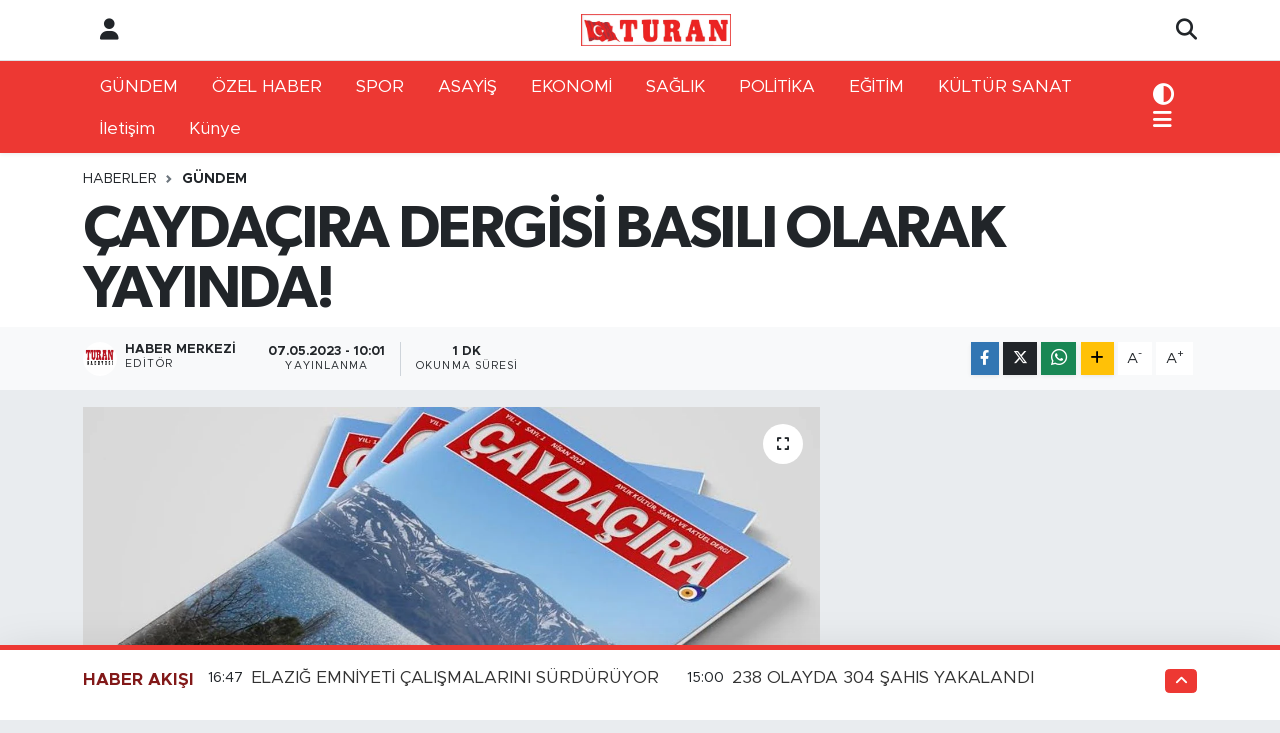

--- FILE ---
content_type: text/html; charset=UTF-8
request_url: https://www.turangazetesi.net/caydacira-dergisi-basili-olarak-yayinda
body_size: 19778
content:
<!DOCTYPE html>
<html lang="tr" data-theme="flow">
<head>
<link rel="dns-prefetch" href="//www.turangazetesi.net">
<link rel="dns-prefetch" href="//turangazetesinet.teimg.com">
<link rel="dns-prefetch" href="//static.tebilisim.com">
<link rel="dns-prefetch" href="//www.facebook.com">
<link rel="dns-prefetch" href="//www.twitter.com">
<link rel="dns-prefetch" href="//www.instagram.com">
<link rel="dns-prefetch" href="//api.whatsapp.com">
<link rel="dns-prefetch" href="//www.w3.org">
<link rel="dns-prefetch" href="//x.com">
<link rel="dns-prefetch" href="//www.linkedin.com">
<link rel="dns-prefetch" href="//pinterest.com">
<link rel="dns-prefetch" href="//t.me">
<link rel="dns-prefetch" href="//twitter.com">
<link rel="dns-prefetch" href="//tebilisim.com">
<link rel="dns-prefetch" href="//facebook.com">

    <meta charset="utf-8">
<title>ÇAYDAÇIRA DERGİSİ BASILI OLARAK YAYINDA! - TURAN GAZETESİ</title>
<link rel="canonical" href="https://www.turangazetesi.net/caydacira-dergisi-basili-olarak-yayinda">
<meta name="viewport" content="width=device-width,initial-scale=1">
<meta name="X-UA-Compatible" content="IE=edge">
<meta name="robots" content="max-image-preview:large">
<meta name="theme-color" content="#ed3833">
<meta name="title" content="ÇAYDAÇIRA DERGİSİ BASILI OLARAK YAYINDA!">
<meta name="articleSection" content="news">
<meta name="datePublished" content="2023-05-07T10:01:00+03:00">
<meta name="dateModified" content="2023-05-07T10:01:00+03:00">
<meta name="articleAuthor" content="Haber Merkezi">
<meta name="author" content="Haber Merkezi">
<link rel="amphtml" href="https://www.turangazetesi.net/caydacira-dergisi-basili-olarak-yayinda/amp">
<meta property="og:site_name" content="TURAN GAZETESİ">
<meta property="og:title" content="ÇAYDAÇIRA DERGİSİ BASILI OLARAK YAYINDA!">
<meta property="og:description" content="">
<meta property="og:url" content="https://www.turangazetesi.net/caydacira-dergisi-basili-olarak-yayinda">
<meta property="og:image" content="https://turangazetesinet.teimg.com/crop/1280x720/turangazetesi-net/uploads/2023/05/0-2.jpg">
<meta property="og:image:width" content="1280">
<meta property="og:image:height" content="720">
<meta property="og:image:alt" content="ÇAYDAÇIRA DERGİSİ BASILI OLARAK YAYINDA!">
<meta property="og:article:published_time" content="2023-05-07T10:01:00+03:00">
<meta property="og:article:modified_time" content="2023-05-07T10:01:00+03:00">
<meta property="og:type" content="article">
<meta name="twitter:card" content="summary_large_image">
<meta name="twitter:site" content="@turangazetesi23">
<meta name="twitter:title" content="ÇAYDAÇIRA DERGİSİ BASILI OLARAK YAYINDA!">
<meta name="twitter:description" content="">
<meta name="twitter:image" content="https://turangazetesinet.teimg.com/crop/1280x720/turangazetesi-net/uploads/2023/05/0-2.jpg">
<meta name="twitter:url" content="https://www.turangazetesi.net/caydacira-dergisi-basili-olarak-yayinda">
<link rel="shortcut icon" type="image/x-icon" href="https://turangazetesinet.teimg.com/turangazetesi-net/uploads/2022/08/8ffecd4b-01a0-40cc-8da5-1f6f4e08b090.jpg">
<link rel="manifest" href="https://www.turangazetesi.net/manifest.json?v=6.6.4" />
<link rel="preload" href="https://static.tebilisim.com/flow/assets/css/font-awesome/fa-solid-900.woff2" as="font" type="font/woff2" crossorigin />
<link rel="preload" href="https://static.tebilisim.com/flow/assets/css/font-awesome/fa-brands-400.woff2" as="font" type="font/woff2" crossorigin />
<link rel="preload" href="https://static.tebilisim.com/flow/assets/css/weather-icons/font/weathericons-regular-webfont.woff2" as="font" type="font/woff2" crossorigin />
<link rel="preload" href="https://static.tebilisim.com/flow/vendor/te/fonts/metropolis/metropolis-bold.woff2" as="font" type="font/woff2" crossorigin />
<link rel="preload" href="https://static.tebilisim.com/flow/vendor/te/fonts/metropolis/metropolis-light.woff2" as="font" type="font/woff2" crossorigin />
<link rel="preload" href="https://static.tebilisim.com/flow/vendor/te/fonts/metropolis/metropolis-medium.woff2" as="font" type="font/woff2" crossorigin />
<link rel="preload" href="https://static.tebilisim.com/flow/vendor/te/fonts/metropolis/metropolis-regular.woff2" as="font" type="font/woff2" crossorigin />
<link rel="preload" href="https://static.tebilisim.com/flow/vendor/te/fonts/metropolis/metropolis-semibold.woff2" as="font" type="font/woff2" crossorigin />

<link rel="preload"
	href="https://static.tebilisim.com/flow/vendor/te/fonts/gibson/Gibson-Bold.woff2"
	as="font" type="font/woff2" crossorigin />
<link rel="preload"
	href="https://static.tebilisim.com/flow/vendor/te/fonts/gibson/Gibson-BoldItalic.woff2"
	as="font" type="font/woff2" crossorigin />
<link rel="preload"
	href="https://static.tebilisim.com/flow/vendor/te/fonts/gibson/Gibson-Italic.woff2"
	as="font" type="font/woff2" crossorigin />
<link rel="preload"
	href="https://static.tebilisim.com/flow/vendor/te/fonts/gibson/Gibson-Light.woff2"
	as="font" type="font/woff2" crossorigin />
<link rel="preload"
	href="https://static.tebilisim.com/flow/vendor/te/fonts/gibson/Gibson-LightItalic.woff2"
	as="font" type="font/woff2" crossorigin />
<link rel="preload"
	href="https://static.tebilisim.com/flow/vendor/te/fonts/gibson/Gibson-SemiBold.woff2"
	as="font" type="font/woff2" crossorigin />
<link rel="preload"
	href="https://static.tebilisim.com/flow/vendor/te/fonts/gibson/Gibson-SemiBoldItalic.woff2"
	as="font" type="font/woff2" crossorigin />
<link rel="preload"
	href="https://static.tebilisim.com/flow/vendor/te/fonts/gibson/Gibson.woff2"
	as="font" type="font/woff2" crossorigin />

<link rel="preload" as="style" href="https://static.tebilisim.com/flow/vendor/te/fonts/metropolis.css?v=6.6.4">
<link rel="stylesheet" href="https://static.tebilisim.com/flow/vendor/te/fonts/metropolis.css?v=6.6.4">
<link rel="preload" as="style" href="https://static.tebilisim.com/flow/vendor/te/fonts/gibson.css?v=6.6.4">
<link rel="stylesheet" href="https://static.tebilisim.com/flow/vendor/te/fonts/gibson.css?v=6.6.4">

<link rel="preload" as="image" href="https://turangazetesinet.teimg.com/crop/1280x720/turangazetesi-net/uploads/2023/05/0-2.jpg">
<style>:root {
        --te-link-color: #333;
        --te-link-hover-color: #000;
        --te-font: "Metropolis";
        --te-secondary-font: "Gibson";
        --te-h1-font-size: 60px;
        --te-color: #ed3833;
        --te-hover-color: #821919;
        --mm-ocd-width: 85%!important; /*  Mobil Menü Genişliği */
        --swiper-theme-color: var(--te-color)!important;
        --header-13-color: #ffc107;
    }</style><link rel="preload" as="style" href="https://static.tebilisim.com/flow/assets/vendor/bootstrap/css/bootstrap.min.css?v=6.6.4">
<link rel="stylesheet" href="https://static.tebilisim.com/flow/assets/vendor/bootstrap/css/bootstrap.min.css?v=6.6.4">
<link rel="preload" as="style" href="https://static.tebilisim.com/flow/assets/css/app6.6.4.min.css">
<link rel="stylesheet" href="https://static.tebilisim.com/flow/assets/css/app6.6.4.min.css">



<script type="application/ld+json">{"@context":"https:\/\/schema.org","@type":"WebSite","url":"https:\/\/www.turangazetesi.net","potentialAction":{"@type":"SearchAction","target":"https:\/\/www.turangazetesi.net\/arama?q={query}","query-input":"required name=query"}}</script>

<script type="application/ld+json">{"@context":"https:\/\/schema.org","@type":"NewsMediaOrganization","url":"https:\/\/www.turangazetesi.net","name":"TURAN GAZETES\u0130","logo":"https:\/\/turangazetesinet.teimg.com\/turangazetesi-net\/uploads\/2022\/03\/turan-logo.png","sameAs":["https:\/\/www.facebook.com\/TURANMEDYA23","https:\/\/www.twitter.com\/turangazetesi23","https:\/\/www.instagram.com\/turangazetesi1930"]}</script>

<script type="application/ld+json">{"@context":"https:\/\/schema.org","@graph":[{"@type":"SiteNavigationElement","name":"Ana Sayfa","url":"https:\/\/www.turangazetesi.net","@id":"https:\/\/www.turangazetesi.net"},{"@type":"SiteNavigationElement","name":"G\u00dcNDEM","url":"https:\/\/www.turangazetesi.net\/gundem","@id":"https:\/\/www.turangazetesi.net\/gundem"},{"@type":"SiteNavigationElement","name":"SPOR","url":"https:\/\/www.turangazetesi.net\/spor","@id":"https:\/\/www.turangazetesi.net\/spor"},{"@type":"SiteNavigationElement","name":"ASAY\u0130\u015e","url":"https:\/\/www.turangazetesi.net\/asayis","@id":"https:\/\/www.turangazetesi.net\/asayis"},{"@type":"SiteNavigationElement","name":"EKONOM\u0130","url":"https:\/\/www.turangazetesi.net\/ekonomi","@id":"https:\/\/www.turangazetesi.net\/ekonomi"},{"@type":"SiteNavigationElement","name":"SA\u011eLIK","url":"https:\/\/www.turangazetesi.net\/saglik","@id":"https:\/\/www.turangazetesi.net\/saglik"},{"@type":"SiteNavigationElement","name":"GENEL","url":"https:\/\/www.turangazetesi.net\/genel","@id":"https:\/\/www.turangazetesi.net\/genel"},{"@type":"SiteNavigationElement","name":"POL\u0130T\u0130KA","url":"https:\/\/www.turangazetesi.net\/politika","@id":"https:\/\/www.turangazetesi.net\/politika"},{"@type":"SiteNavigationElement","name":"E\u011e\u0130T\u0130M","url":"https:\/\/www.turangazetesi.net\/egitim","@id":"https:\/\/www.turangazetesi.net\/egitim"},{"@type":"SiteNavigationElement","name":"TEKNOLOJ\u0130","url":"https:\/\/www.turangazetesi.net\/teknoloji","@id":"https:\/\/www.turangazetesi.net\/teknoloji"},{"@type":"SiteNavigationElement","name":"K\u00dcLT\u00dcR SANAT","url":"https:\/\/www.turangazetesi.net\/kultur-sanat","@id":"https:\/\/www.turangazetesi.net\/kultur-sanat"},{"@type":"SiteNavigationElement","name":"\u00d6ZEL HABER","url":"https:\/\/www.turangazetesi.net\/ozel-haber","@id":"https:\/\/www.turangazetesi.net\/ozel-haber"},{"@type":"SiteNavigationElement","name":"YAZARLAR","url":"https:\/\/www.turangazetesi.net\/yazarlar","@id":"https:\/\/www.turangazetesi.net\/yazarlar"},{"@type":"SiteNavigationElement","name":"V\u0130DEO HABER","url":"https:\/\/www.turangazetesi.net\/video","@id":"https:\/\/www.turangazetesi.net\/video"},{"@type":"SiteNavigationElement","name":"\u00c7EVRE","url":"https:\/\/www.turangazetesi.net\/cevre","@id":"https:\/\/www.turangazetesi.net\/cevre"},{"@type":"SiteNavigationElement","name":"B\u0130L\u0130M VE TEKN\u0130K","url":"https:\/\/www.turangazetesi.net\/bilim-ve-teknoloji","@id":"https:\/\/www.turangazetesi.net\/bilim-ve-teknoloji"},{"@type":"SiteNavigationElement","name":"B\u0130L\u0130M VE TEKN\u0130K","url":"https:\/\/www.turangazetesi.net\/bilim-ve-teknik","@id":"https:\/\/www.turangazetesi.net\/bilim-ve-teknik"},{"@type":"SiteNavigationElement","name":"\u0130LET\u0130\u015e\u0130M","url":"https:\/\/www.turangazetesi.net\/iletisim","@id":"https:\/\/www.turangazetesi.net\/iletisim"},{"@type":"SiteNavigationElement","name":"Gizlilik S\u00f6zle\u015fmesi","url":"https:\/\/www.turangazetesi.net\/gizlilik-sozlesmesi","@id":"https:\/\/www.turangazetesi.net\/gizlilik-sozlesmesi"},{"@type":"SiteNavigationElement","name":"Yazarlar","url":"https:\/\/www.turangazetesi.net\/yazarlar","@id":"https:\/\/www.turangazetesi.net\/yazarlar"},{"@type":"SiteNavigationElement","name":"Foto Galeri","url":"https:\/\/www.turangazetesi.net\/foto-galeri","@id":"https:\/\/www.turangazetesi.net\/foto-galeri"},{"@type":"SiteNavigationElement","name":"Video Galeri","url":"https:\/\/www.turangazetesi.net\/video","@id":"https:\/\/www.turangazetesi.net\/video"},{"@type":"SiteNavigationElement","name":"Biyografiler","url":"https:\/\/www.turangazetesi.net\/biyografi","@id":"https:\/\/www.turangazetesi.net\/biyografi"},{"@type":"SiteNavigationElement","name":"Seri \u0130lanlar","url":"https:\/\/www.turangazetesi.net\/ilan","@id":"https:\/\/www.turangazetesi.net\/ilan"},{"@type":"SiteNavigationElement","name":"R\u00f6portajlar","url":"https:\/\/www.turangazetesi.net\/roportaj","@id":"https:\/\/www.turangazetesi.net\/roportaj"},{"@type":"SiteNavigationElement","name":"Anketler","url":"https:\/\/www.turangazetesi.net\/anketler","@id":"https:\/\/www.turangazetesi.net\/anketler"},{"@type":"SiteNavigationElement","name":"A\u011f\u0131n Bug\u00fcn, Yar\u0131n ve 1 Haftal\u0131k Hava Durumu Tahmini","url":"https:\/\/www.turangazetesi.net\/agin-hava-durumu","@id":"https:\/\/www.turangazetesi.net\/agin-hava-durumu"},{"@type":"SiteNavigationElement","name":"A\u011f\u0131n Namaz Vakitleri","url":"https:\/\/www.turangazetesi.net\/agin-namaz-vakitleri","@id":"https:\/\/www.turangazetesi.net\/agin-namaz-vakitleri"},{"@type":"SiteNavigationElement","name":"Puan Durumu ve Fikst\u00fcr","url":"https:\/\/www.turangazetesi.net\/futbol\/st-super-lig-puan-durumu-ve-fikstur","@id":"https:\/\/www.turangazetesi.net\/futbol\/st-super-lig-puan-durumu-ve-fikstur"}]}</script>

<script type="application/ld+json">{"@context":"https:\/\/schema.org","@type":"BreadcrumbList","itemListElement":[{"@type":"ListItem","position":1,"item":{"@type":"Thing","@id":"https:\/\/www.turangazetesi.net","name":"Haberler"}},{"@type":"ListItem","position":2,"item":{"@type":"Thing","@id":"https:\/\/www.turangazetesi.net\/gundem","name":"G\u00dcNDEM"}},{"@type":"ListItem","position":3,"item":{"@type":"Thing","@id":"https:\/\/www.turangazetesi.net\/caydacira-dergisi-basili-olarak-yayinda","name":"\u00c7AYDA\u00c7IRA DERG\u0130S\u0130 BASILI OLARAK YAYINDA!"}}]}</script>
<script type="application/ld+json">{"@context":"https:\/\/schema.org","@type":"NewsArticle","headline":"\u00c7AYDA\u00c7IRA DERG\u0130S\u0130 BASILI OLARAK YAYINDA!","articleSection":"G\u00dcNDEM","dateCreated":"2023-05-07T10:01:00+03:00","datePublished":"2023-05-07T10:01:00+03:00","dateModified":"2023-05-07T10:01:00+03:00","wordCount":236,"genre":"news","mainEntityOfPage":{"@type":"WebPage","@id":"https:\/\/www.turangazetesi.net\/caydacira-dergisi-basili-olarak-yayinda"},"articleBody":"2021 Y\u0131l\u0131\u2019nda \u201cElaz\u0131\u011f\u2019\u0131n \u0130lk Dijital Dergisi\u201d olarak yay\u0131n hayat\u0131na ba\u015flayan \u00c7ayda\u00e7\u0131ra Dergisi, art\u0131k bas\u0131l\u0131 olarak yay\u0131n hayat\u0131na devam edecek\u2026\r\n\r\n\u0130stanbul\u2019da yay\u0131n hayat\u0131na ba\u015flayan \u00c7ayda\u00e7\u0131ra Dergisi, k\u00fclt\u00fcr ve akt\u00fcel ara\u015ft\u0131rma haberlerine yer vererek, Elaz\u0131\u011f\u2019\u0131n bir\u00e7ok bilinmeyen hik\u00e2yelerini g\u00fcndeme ta\u015f\u0131d\u0131. Dijital olarak yakla\u015f\u0131k 3 bin okura olu\u015fan dergi, 3. Y\u0131l\u0131na bas\u0131l\u0131 olarak giriyor. Konuya ili\u015fkin a\u00e7\u0131klamada bulunan Dergi\u2019nin \u0130mtiyaz Sahibi Y\u00fccel \u00c7AKMAK, \u201cDergimiz k\u00fclt\u00fcr alan\u0131nda bir bo\u015flu\u011fu doldurdu. Yay\u0131nlad\u0131\u011f\u0131m\u0131z Elaz\u0131\u011f\u2019la ilgili k\u00fclt\u00fcr ve akt\u00fcel haberlerle okuyucular\u0131m\u0131zda b\u00fcy\u00fck bir \u00f6vg\u00fc ald\u0131k. dergilik.com ve harput.web gibi bir\u00e7ok platformlarda da yay\u0131nlanan dergimiz bir\u00e7ok ilimizin yan\u0131 s\u0131ra Almanya ve KKTC\u2019de temsilcileri bulunmaktad\u0131r. Okuyucular\u0131m\u0131zdan gelen istek \u00fczerine Dijitalden bask\u0131ya ge\u00e7en dergimiz mecburen yeniden \u201cSay\u0131 1\u201d diyerek yoluna devam edecek. 27 say\u0131m\u0131z dijital olan dergimizi bundan b\u00f6yle okuyucular\u0131m\u0131z abone sistemiyle takip edebilecek. Dergimizi yine sizlere dijital olarak g\u00f6nderece\u011fiz. \u0130steyene de adreslerine bask\u0131l\u0131 olarak g\u00f6nderece\u011fiz. Sizlerden gelen \u00f6neriler \u0131\u015f\u0131\u011f\u0131nda bask\u0131l\u0131 hayata ge\u00e7en dergimizde ge\u00e7mi\u015fte yay\u0131nlanan ve ar\u015fiv belge niteli\u011fi ta\u015f\u0131yan baz\u0131 haberlerimiz de yeniden yay\u0131nlayaca\u011f\u0131z.\u201d dedi.","inLanguage":"tr-TR","keywords":[],"image":{"@type":"ImageObject","url":"https:\/\/turangazetesinet.teimg.com\/crop\/1280x720\/turangazetesi-net\/uploads\/2023\/05\/0-2.jpg","width":"1280","height":"720","caption":"\u00c7AYDA\u00c7IRA DERG\u0130S\u0130 BASILI OLARAK YAYINDA!"},"publishingPrinciples":"https:\/\/www.turangazetesi.net\/gizlilik-sozlesmesi","isFamilyFriendly":"http:\/\/schema.org\/True","isAccessibleForFree":"http:\/\/schema.org\/True","publisher":{"@type":"Organization","name":"TURAN GAZETES\u0130","image":"https:\/\/turangazetesinet.teimg.com\/turangazetesi-net\/uploads\/2022\/03\/turan-logo.png","logo":{"@type":"ImageObject","url":"https:\/\/turangazetesinet.teimg.com\/turangazetesi-net\/uploads\/2022\/03\/turan-logo.png","width":"640","height":"375"}},"author":{"@type":"Person","name":"Haber Merkezi","honorificPrefix":"","jobTitle":"","url":null}}</script>
<script data-cfasync="false" src="https://static.tebilisim.com/flow/assets/js/dark-mode.js?v=6.6.4"></script>












</head>




<body class="d-flex flex-column min-vh-100">

    
    

    <header class="header-6">
    <nav class="top-header navbar navbar-expand-lg bg-white border-bottom">
        <div class="container">
            <div class="navigation-menu d-none d-lg-flex">
                <ul class="nav">
                  <li class="nav-item">
                    <a href="/member/login" class="nav-link"><i class="fa fa-user fa-lg"></i>
                    </a>
                  </li>
                </ul>
            </div>
            <div class="d-lg-none">
                <a href="#menu" title="Ana Menü"><i class="fa fa-bars fa-lg"></i></a>
            </div>
                        <a class="navbar-brand me-0" href="/" title="TURAN GAZETESİ" >
                <img src="https://turangazetesinet.teimg.com/turangazetesi-net/uploads/2022/03/turan-logo.png" alt="TURAN GAZETESİ" width="150" height="40" class="light-mode img-fluid flow-logo">
<img src="https://turangazetesinet.teimg.com/turangazetesi-net/uploads/2022/03/turan-logo.png" alt="TURAN GAZETESİ" width="150" height="40" class="dark-mode img-fluid flow-logo d-none">

            </a>
                        <ul class="nav">
                <li class="nav-item dropdown d-lg-none">
    <a href="#" class="nav-link p-0 me-2 " data-bs-toggle="dropdown" data-bs-display="static">
        <i class="fas fa-adjust fa-lg theme-icon-active"></i>
    </a>
    <ul class="dropdown-menu min-w-auto dropdown-menu-end shadow-none border-0 rounded-0">
        <li>
            <button type="button" class="dropdown-item d-flex align-items-center active" data-bs-theme-value="light">
                <i class="fa fa-sun me-1 mode-switch"></i>
                Açık
            </button>
        </li>
        <li>
            <button type="button" class="dropdown-item d-flex align-items-center" data-bs-theme-value="dark">
                <i class="fa fa-moon me-1 mode-switch"></i>
                Koyu
            </button>
        </li>
        <li>
            <button type="button" class="dropdown-item d-flex align-items-center" data-bs-theme-value="auto">
                <i class="fas fa-adjust me-1 mode-switch"></i>
                Sistem
            </button>
        </li>
    </ul>
</li>

                <li class="nav-item">
                    <a href="/arama" class="nav-link p-0" title="Ara">
                        <i class="fa fa-search fa-lg"></i>
                    </a>
                </li>
            </ul>
        </div>
    </nav>
    <div class="main-menu navbar navbar-expand-lg d-none d-lg-block shadow-sm bg-te-color py-1">
        <div class="container">
            <ul  class="nav">
        <li class="nav-item   ">
        <a href="/gundem" class="nav-link text-white" target="_self" title="GÜNDEM">GÜNDEM</a>
        
    </li>
        <li class="nav-item   ">
        <a href="/ozel-haber" class="nav-link text-white" target="_self" title="ÖZEL HABER">ÖZEL HABER</a>
        
    </li>
        <li class="nav-item   ">
        <a href="/spor" class="nav-link text-white" target="_self" title="SPOR">SPOR</a>
        
    </li>
        <li class="nav-item   ">
        <a href="/asayis" class="nav-link text-white" target="_self" title="ASAYİŞ">ASAYİŞ</a>
        
    </li>
        <li class="nav-item   ">
        <a href="/ekonomi" class="nav-link text-white" target="_self" title="EKONOMİ">EKONOMİ</a>
        
    </li>
        <li class="nav-item   ">
        <a href="/saglik" class="nav-link text-white" target="_self" title="SAĞLIK">SAĞLIK</a>
        
    </li>
        <li class="nav-item   ">
        <a href="/politika" class="nav-link text-white" target="_self" title="POLİTİKA">POLİTİKA</a>
        
    </li>
        <li class="nav-item   ">
        <a href="/egitim" class="nav-link text-white" target="_self" title="EĞİTİM">EĞİTİM</a>
        
    </li>
        <li class="nav-item   ">
        <a href="/kultur-sanat" class="nav-link text-white" target="_self" title="KÜLTÜR SANAT">KÜLTÜR SANAT</a>
        
    </li>
        <li class="nav-item   ">
        <a href="/iletisim" class="nav-link text-white" target="_self" title="İletişim">İletişim</a>
        
    </li>
        <li class="nav-item  menu-item-has-children   ">
        <a href="/kunye" class="nav-link text-white" target="_self" title="Künye">Künye</a>
                    <ul  class="dropdown-menu">
        <li class="nav-item   ">
        <a href="/yazarlar" class="nav-link text-white" target="_self" title="YAZARLAR">YAZARLAR</a>
        
    </li>
        <li class="nav-item   ">
        <a href="/genel" class="nav-link text-white" target="_self" title="GENEL">GENEL</a>
        
    </li>
        <li class="nav-item   ">
        <a href="/teknoloji" class="nav-link text-white" target="_self" title="TEKNOLOJİ">TEKNOLOJİ</a>
        
    </li>
        <li class="nav-item   ">
        <a href="/video" class="nav-link text-white" target="_self" title="VİDEO">VİDEO</a>
        
    </li>
    </ul>

        
    </li>
    </ul>

            <ul class="nav">
                <li class="nav-item dropdown d-none d-lg-block">
    <a href="#" class="nav-link p-0 me-2 text-white " data-bs-toggle="dropdown" data-bs-display="static">
        <i class="fas fa-adjust fa-lg theme-icon-active"></i>
    </a>
    <ul class="dropdown-menu min-w-auto dropdown-menu-end shadow-none border-0 rounded-0">
        <li>
            <button type="button" class="dropdown-item d-flex align-items-center active" data-bs-theme-value="light">
                <i class="fa fa-sun me-1 mode-switch"></i>
                Açık
            </button>
        </li>
        <li>
            <button type="button" class="dropdown-item d-flex align-items-center" data-bs-theme-value="dark">
                <i class="fa fa-moon me-1 mode-switch"></i>
                Koyu
            </button>
        </li>
        <li>
            <button type="button" class="dropdown-item d-flex align-items-center" data-bs-theme-value="auto">
                <i class="fas fa-adjust me-1 mode-switch"></i>
                Sistem
            </button>
        </li>
    </ul>
</li>

                <li class="nav-item dropdown position-static">
                    <a class="nav-link p-0 text-white" data-bs-toggle="dropdown" href="#" aria-haspopup="true"
                        aria-expanded="false" title="Ana Menü"><i class="fa fa-bars fa-lg"></i></a>
                    <div class="mega-menu dropdown-menu dropdown-menu-end text-capitalize shadow-lg border-0 rounded-0">

    <div class="row g-3 small p-3">

                <div class="col">
            <div class="extra-sections bg-light p-3 border">
                <a href="https://www.turangazetesi.net/elazig-nobetci-eczaneler" title="Elazığ Nöbetçi Eczaneler" class="d-block border-bottom pb-2 mb-2" target="_self"><i class="fa-solid fa-capsules me-2"></i>Elazığ Nöbetçi Eczaneler</a>
<a href="https://www.turangazetesi.net/elazig-hava-durumu" title="Elazığ Hava Durumu" class="d-block border-bottom pb-2 mb-2" target="_self"><i class="fa-solid fa-cloud-sun me-2"></i>Elazığ Hava Durumu</a>
<a href="https://www.turangazetesi.net/elazig-namaz-vakitleri" title="Elazığ Namaz Vakitleri" class="d-block border-bottom pb-2 mb-2" target="_self"><i class="fa-solid fa-mosque me-2"></i>Elazığ Namaz Vakitleri</a>
<a href="https://www.turangazetesi.net/elazig-trafik-durumu" title="Elazığ Trafik Yoğunluk Haritası" class="d-block border-bottom pb-2 mb-2" target="_self"><i class="fa-solid fa-car me-2"></i>Elazığ Trafik Yoğunluk Haritası</a>
<a href="https://www.turangazetesi.net/futbol/super-lig-puan-durumu-ve-fikstur" title="Süper Lig Puan Durumu ve Fikstür" class="d-block border-bottom pb-2 mb-2" target="_self"><i class="fa-solid fa-chart-bar me-2"></i>Süper Lig Puan Durumu ve Fikstür</a>
<a href="https://www.turangazetesi.net/tum-mansetler" title="Tüm Manşetler" class="d-block border-bottom pb-2 mb-2" target="_self"><i class="fa-solid fa-newspaper me-2"></i>Tüm Manşetler</a>
<a href="https://www.turangazetesi.net/sondakika-haberleri" title="Son Dakika Haberleri" class="d-block border-bottom pb-2 mb-2" target="_self"><i class="fa-solid fa-bell me-2"></i>Son Dakika Haberleri</a>

            </div>
        </div>
        
        <div class="col">
        <a href="/gundem" class="d-block border-bottom  pb-2 mb-2" target="_self" title="GÜNDEM">GÜNDEM</a>
            <a href="/ozel-haber" class="d-block border-bottom  pb-2 mb-2" target="_self" title="ÖZEL HABER">ÖZEL HABER</a>
            <a href="/spor" class="d-block border-bottom  pb-2 mb-2" target="_self" title="SPOR">SPOR</a>
            <a href="/asayis" class="d-block border-bottom  pb-2 mb-2" target="_self" title="ASAYİŞ">ASAYİŞ</a>
            <a href="/ekonomi" class="d-block border-bottom  pb-2 mb-2" target="_self" title="EKONOMİ">EKONOMİ</a>
            <a href="/saglik" class="d-block border-bottom  pb-2 mb-2" target="_self" title="SAĞLIK">SAĞLIK</a>
            <a href="/politika" class="d-block  pb-2 mb-2" target="_self" title="POLİTİKA">POLİTİKA</a>
        </div><div class="col">
            <a href="/egitim" class="d-block border-bottom  pb-2 mb-2" target="_self" title="EĞİTİM">EĞİTİM</a>
            <a href="/kultur-sanat" class="d-block border-bottom  pb-2 mb-2" target="_self" title="KÜLTÜR SANAT">KÜLTÜR SANAT</a>
            <a href="/iletisim" class="d-block border-bottom  pb-2 mb-2" target="_self" title="İletişim">İletişim</a>
            <a href="/kunye" class="d-block border-bottom  pb-2 mb-2" target="_self" title="Künye">Künye</a>
        </div>


    </div>

    <div class="p-3 bg-light">
                <a class="me-3"
            href="https://www.facebook.com/TURANMEDYA23" target="_blank" rel="nofollow noreferrer noopener"><i class="fab fa-facebook me-2 text-navy"></i> Facebook</a>
                        <a class="me-3"
            href="https://www.twitter.com/turangazetesi23" target="_blank" rel="nofollow noreferrer noopener"><i class="fab fa-x-twitter "></i> Twitter</a>
                        <a class="me-3"
            href="https://www.instagram.com/turangazetesi1930" target="_blank" rel="nofollow noreferrer noopener"><i class="fab fa-instagram me-2 text-magenta"></i> Instagram</a>
                                                                <a class="" href="https://api.whatsapp.com/send?phone=0543 767 2323" title="Whatsapp" rel="nofollow noreferrer noopener"><i
            class="fab fa-whatsapp me-2 text-navy"></i> WhatsApp İhbar Hattı</a>    </div>

    <div class="mega-menu-footer p-2 bg-te-color">
        <a class="dropdown-item text-white" href="/kunye" title="Künye"><i class="fa fa-id-card me-2"></i> Künye</a>
        <a class="dropdown-item text-white" href="/iletisim" title="İletişim"><i class="fa fa-envelope me-2"></i> İletişim</a>
        <a class="dropdown-item text-white" href="/rss-baglantilari" title="RSS Bağlantıları"><i class="fa fa-rss me-2"></i> RSS Bağlantıları</a>
        <a class="dropdown-item text-white" href="/member/login" title="Üyelik Girişi"><i class="fa fa-user me-2"></i> Üyelik Girişi</a>
    </div>


</div>

                </li>
            </ul>
        </div>

    </div>
    <ul  class="mobile-categories d-lg-none list-inline bg-white">
        <li class="list-inline-item">
        <a href="/gundem" class="text-dark" target="_self" title="GÜNDEM">
                GÜNDEM
        </a>
    </li>
        <li class="list-inline-item">
        <a href="/ozel-haber" class="text-dark" target="_self" title="ÖZEL HABER">
                ÖZEL HABER
        </a>
    </li>
        <li class="list-inline-item">
        <a href="/spor" class="text-dark" target="_self" title="SPOR">
                SPOR
        </a>
    </li>
        <li class="list-inline-item">
        <a href="/asayis" class="text-dark" target="_self" title="ASAYİŞ">
                ASAYİŞ
        </a>
    </li>
        <li class="list-inline-item">
        <a href="/ekonomi" class="text-dark" target="_self" title="EKONOMİ">
                EKONOMİ
        </a>
    </li>
        <li class="list-inline-item">
        <a href="/saglik" class="text-dark" target="_self" title="SAĞLIK">
                SAĞLIK
        </a>
    </li>
        <li class="list-inline-item">
        <a href="/politika" class="text-dark" target="_self" title="POLİTİKA">
                POLİTİKA
        </a>
    </li>
        <li class="list-inline-item">
        <a href="/egitim" class="text-dark" target="_self" title="EĞİTİM">
                EĞİTİM
        </a>
    </li>
        <li class="list-inline-item">
        <a href="/kultur-sanat" class="text-dark" target="_self" title="KÜLTÜR SANAT">
                KÜLTÜR SANAT
        </a>
    </li>
        <li class="list-inline-item">
        <a href="/iletisim" class="text-dark" target="_self" title="İletişim">
                İletişim
        </a>
    </li>
        <li class="list-inline-item">
        <a href="/kunye" class="text-dark" target="_self" title="Künye">
                Künye
        </a>
    </li>
    </ul>


</header>







<main class="single overflow-hidden" style="min-height: 300px">

    
    <div class="infinite" data-show-advert="1">

    

    <div class="infinite-item d-block" data-id="4301" data-category-id="1" data-reference="TE\Blog\Models\Post" data-json-url="/service/json/featured-infinite.json">

        

        <div class="post-header pt-3 bg-white">

    <div class="container">

        
        <nav class="meta-category d-flex justify-content-lg-start" style="--bs-breadcrumb-divider: url(&#34;data:image/svg+xml,%3Csvg xmlns='http://www.w3.org/2000/svg' width='8' height='8'%3E%3Cpath d='M2.5 0L1 1.5 3.5 4 1 6.5 2.5 8l4-4-4-4z' fill='%236c757d'/%3E%3C/svg%3E&#34;);" aria-label="breadcrumb">
        <ol class="breadcrumb mb-0">
            <li class="breadcrumb-item"><a href="https://www.turangazetesi.net" class="breadcrumb_link" target="_self">Haberler</a></li>
            <li class="breadcrumb-item active fw-bold" aria-current="page"><a href="/gundem" target="_self" class="breadcrumb_link text-dark" title="GÜNDEM">GÜNDEM</a></li>
        </ol>
</nav>

        <h1 class="h2 fw-bold text-lg-start headline my-2" itemprop="headline">ÇAYDAÇIRA DERGİSİ BASILI OLARAK YAYINDA!</h1>
        
        <h2 class="lead text-lg-start text-dark my-2 description" itemprop="description"></h2>
        
        <div class="news-tags">
    </div>

    </div>

    <div class="bg-light py-1">
        <div class="container d-flex justify-content-between align-items-center">

            <div class="meta-author">
            <a href="/muhabir/3/haber-merkezi" class="d-flex" title="Haber Merkezi" target="_self">
            <img class="me-2 rounded-circle" width="34" height="34" src="https://turangazetesinet.teimg.com/turangazetesi-net/uploads/2023/11/users/398179255-373873871662229-8060873258276411722-n.jpg"
                loading="lazy" alt="Haber Merkezi">
            <div class="me-3 flex-column align-items-center justify-content-center">
                <div class="fw-bold text-dark">Haber Merkezi</div>
                <div class="info text-dark">Editör</div>
            </div>
        </a>
    
    <div class="box">
    <time class="fw-bold">07.05.2023 - 10:01</time>
    <span class="info">Yayınlanma</span>
</div>

    
    
    <div class="box">
    <span class="fw-bold">1 Dk</span>
    <span class="info text-dark">Okunma Süresi</span>
</div>





</div>


            <div class="share-area justify-content-end align-items-center d-none d-lg-flex">

    <div class="mobile-share-button-container mb-2 d-block d-md-none">
    <button
        class="btn btn-primary btn-sm rounded-0 shadow-sm w-100"
        onclick="handleMobileShare(event, 'ÇAYDAÇIRA DERGİSİ BASILI OLARAK YAYINDA!', 'https://www.turangazetesi.net/caydacira-dergisi-basili-olarak-yayinda')"
        title="Paylaş"
    >
        <i class="fas fa-share-alt me-2"></i>Paylaş
    </button>
</div>

<div class="social-buttons-new d-none d-md-flex justify-content-between">
    <a
        href="https://www.facebook.com/sharer/sharer.php?u=https%3A%2F%2Fwww.turangazetesi.net%2Fcaydacira-dergisi-basili-olarak-yayinda"
        onclick="initiateDesktopShare(event, 'facebook')"
        class="btn btn-primary btn-sm rounded-0 shadow-sm me-1"
        title="Facebook'ta Paylaş"
        data-platform="facebook"
        data-share-url="https://www.turangazetesi.net/caydacira-dergisi-basili-olarak-yayinda"
        data-share-title="ÇAYDAÇIRA DERGİSİ BASILI OLARAK YAYINDA!"
        rel="noreferrer nofollow noopener external"
    >
        <i class="fab fa-facebook-f"></i>
    </a>

    <a
        href="https://x.com/intent/tweet?url=https%3A%2F%2Fwww.turangazetesi.net%2Fcaydacira-dergisi-basili-olarak-yayinda&text=%C3%87AYDA%C3%87IRA+DERG%C4%B0S%C4%B0+BASILI+OLARAK+YAYINDA%21"
        onclick="initiateDesktopShare(event, 'twitter')"
        class="btn btn-dark btn-sm rounded-0 shadow-sm me-1"
        title="X'de Paylaş"
        data-platform="twitter"
        data-share-url="https://www.turangazetesi.net/caydacira-dergisi-basili-olarak-yayinda"
        data-share-title="ÇAYDAÇIRA DERGİSİ BASILI OLARAK YAYINDA!"
        rel="noreferrer nofollow noopener external"
    >
        <i class="fab fa-x-twitter text-white"></i>
    </a>

    <a
        href="https://api.whatsapp.com/send?text=%C3%87AYDA%C3%87IRA+DERG%C4%B0S%C4%B0+BASILI+OLARAK+YAYINDA%21+-+https%3A%2F%2Fwww.turangazetesi.net%2Fcaydacira-dergisi-basili-olarak-yayinda"
        onclick="initiateDesktopShare(event, 'whatsapp')"
        class="btn btn-success btn-sm rounded-0 btn-whatsapp shadow-sm me-1"
        title="Whatsapp'ta Paylaş"
        data-platform="whatsapp"
        data-share-url="https://www.turangazetesi.net/caydacira-dergisi-basili-olarak-yayinda"
        data-share-title="ÇAYDAÇIRA DERGİSİ BASILI OLARAK YAYINDA!"
        rel="noreferrer nofollow noopener external"
    >
        <i class="fab fa-whatsapp fa-lg"></i>
    </a>

    <div class="dropdown">
        <button class="dropdownButton btn btn-sm rounded-0 btn-warning border-none shadow-sm me-1" type="button" data-bs-toggle="dropdown" name="socialDropdownButton" title="Daha Fazla">
            <i id="icon" class="fa fa-plus"></i>
        </button>

        <ul class="dropdown-menu dropdown-menu-end border-0 rounded-1 shadow">
            <li>
                <a
                    href="https://www.linkedin.com/sharing/share-offsite/?url=https%3A%2F%2Fwww.turangazetesi.net%2Fcaydacira-dergisi-basili-olarak-yayinda"
                    class="dropdown-item"
                    onclick="initiateDesktopShare(event, 'linkedin')"
                    data-platform="linkedin"
                    data-share-url="https://www.turangazetesi.net/caydacira-dergisi-basili-olarak-yayinda"
                    data-share-title="ÇAYDAÇIRA DERGİSİ BASILI OLARAK YAYINDA!"
                    rel="noreferrer nofollow noopener external"
                    title="Linkedin"
                >
                    <i class="fab fa-linkedin text-primary me-2"></i>Linkedin
                </a>
            </li>
            <li>
                <a
                    href="https://pinterest.com/pin/create/button/?url=https%3A%2F%2Fwww.turangazetesi.net%2Fcaydacira-dergisi-basili-olarak-yayinda&description=%C3%87AYDA%C3%87IRA+DERG%C4%B0S%C4%B0+BASILI+OLARAK+YAYINDA%21&media="
                    class="dropdown-item"
                    onclick="initiateDesktopShare(event, 'pinterest')"
                    data-platform="pinterest"
                    data-share-url="https://www.turangazetesi.net/caydacira-dergisi-basili-olarak-yayinda"
                    data-share-title="ÇAYDAÇIRA DERGİSİ BASILI OLARAK YAYINDA!"
                    rel="noreferrer nofollow noopener external"
                    title="Pinterest"
                >
                    <i class="fab fa-pinterest text-danger me-2"></i>Pinterest
                </a>
            </li>
            <li>
                <a
                    href="https://t.me/share/url?url=https%3A%2F%2Fwww.turangazetesi.net%2Fcaydacira-dergisi-basili-olarak-yayinda&text=%C3%87AYDA%C3%87IRA+DERG%C4%B0S%C4%B0+BASILI+OLARAK+YAYINDA%21"
                    class="dropdown-item"
                    onclick="initiateDesktopShare(event, 'telegram')"
                    data-platform="telegram"
                    data-share-url="https://www.turangazetesi.net/caydacira-dergisi-basili-olarak-yayinda"
                    data-share-title="ÇAYDAÇIRA DERGİSİ BASILI OLARAK YAYINDA!"
                    rel="noreferrer nofollow noopener external"
                    title="Telegram"
                >
                    <i class="fab fa-telegram-plane text-primary me-2"></i>Telegram
                </a>
            </li>
            <li class="border-0">
                <a class="dropdown-item" href="javascript:void(0)" onclick="printContent(event)" title="Yazdır">
                    <i class="fas fa-print text-dark me-2"></i>
                    Yazdır
                </a>
            </li>
            <li class="border-0">
                <a class="dropdown-item" href="javascript:void(0)" onclick="copyURL(event, 'https://www.turangazetesi.net/caydacira-dergisi-basili-olarak-yayinda')" rel="noreferrer nofollow noopener external" title="Bağlantıyı Kopyala">
                    <i class="fas fa-link text-dark me-2"></i>
                    Kopyala
                </a>
            </li>
        </ul>
    </div>
</div>

<script>
    var shareableModelId = 4301;
    var shareableModelClass = 'TE\\Blog\\Models\\Post';

    function shareCount(id, model, platform, url) {
        fetch("https://www.turangazetesi.net/sharecount", {
            method: 'POST',
            headers: {
                'Content-Type': 'application/json',
                'X-CSRF-TOKEN': document.querySelector('meta[name="csrf-token"]')?.getAttribute('content')
            },
            body: JSON.stringify({ id, model, platform, url })
        }).catch(err => console.error('Share count fetch error:', err));
    }

    function goSharePopup(url, title, width = 600, height = 400) {
        const left = (screen.width - width) / 2;
        const top = (screen.height - height) / 2;
        window.open(
            url,
            title,
            `width=${width},height=${height},left=${left},top=${top},resizable=yes,scrollbars=yes`
        );
    }

    async function handleMobileShare(event, title, url) {
        event.preventDefault();

        if (shareableModelId && shareableModelClass) {
            shareCount(shareableModelId, shareableModelClass, 'native_mobile_share', url);
        }

        const isAndroidWebView = navigator.userAgent.includes('Android') && !navigator.share;

        if (isAndroidWebView) {
            window.location.href = 'androidshare://paylas?title=' + encodeURIComponent(title) + '&url=' + encodeURIComponent(url);
            return;
        }

        if (navigator.share) {
            try {
                await navigator.share({ title: title, url: url });
            } catch (error) {
                if (error.name !== 'AbortError') {
                    console.error('Web Share API failed:', error);
                }
            }
        } else {
            alert("Bu cihaz paylaşımı desteklemiyor.");
        }
    }

    function initiateDesktopShare(event, platformOverride = null) {
        event.preventDefault();
        const anchor = event.currentTarget;
        const platform = platformOverride || anchor.dataset.platform;
        const webShareUrl = anchor.href;
        const contentUrl = anchor.dataset.shareUrl || webShareUrl;

        if (shareableModelId && shareableModelClass && platform) {
            shareCount(shareableModelId, shareableModelClass, platform, contentUrl);
        }

        goSharePopup(webShareUrl, platform ? platform.charAt(0).toUpperCase() + platform.slice(1) : "Share");
    }

    function copyURL(event, urlToCopy) {
        event.preventDefault();
        navigator.clipboard.writeText(urlToCopy).then(() => {
            alert('Bağlantı panoya kopyalandı!');
        }).catch(err => {
            console.error('Could not copy text: ', err);
            try {
                const textArea = document.createElement("textarea");
                textArea.value = urlToCopy;
                textArea.style.position = "fixed";
                document.body.appendChild(textArea);
                textArea.focus();
                textArea.select();
                document.execCommand('copy');
                document.body.removeChild(textArea);
                alert('Bağlantı panoya kopyalandı!');
            } catch (fallbackErr) {
                console.error('Fallback copy failed:', fallbackErr);
            }
        });
    }

    function printContent(event) {
        event.preventDefault();

        const triggerElement = event.currentTarget;
        const contextContainer = triggerElement.closest('.infinite-item') || document;

        const header      = contextContainer.querySelector('.post-header');
        const media       = contextContainer.querySelector('.news-section .col-lg-8 .inner, .news-section .col-lg-8 .ratio, .news-section .col-lg-8 iframe');
        const articleBody = contextContainer.querySelector('.article-text');

        if (!header && !media && !articleBody) {
            window.print();
            return;
        }

        let printHtml = '';
        
        if (header) {
            const titleEl = header.querySelector('h1');
            const descEl  = header.querySelector('.description, h2.lead');

            let cleanHeaderHtml = '<div class="printed-header">';
            if (titleEl) cleanHeaderHtml += titleEl.outerHTML;
            if (descEl)  cleanHeaderHtml += descEl.outerHTML;
            cleanHeaderHtml += '</div>';

            printHtml += cleanHeaderHtml;
        }

        if (media) {
            printHtml += media.outerHTML;
        }

        if (articleBody) {
            const articleClone = articleBody.cloneNode(true);
            articleClone.querySelectorAll('.post-flash').forEach(function (el) {
                el.parentNode.removeChild(el);
            });
            printHtml += articleClone.outerHTML;
        }
        const iframe = document.createElement('iframe');
        iframe.style.position = 'fixed';
        iframe.style.right = '0';
        iframe.style.bottom = '0';
        iframe.style.width = '0';
        iframe.style.height = '0';
        iframe.style.border = '0';
        document.body.appendChild(iframe);

        const frameWindow = iframe.contentWindow || iframe;
        const title = document.title || 'Yazdır';
        const headStyles = Array.from(document.querySelectorAll('link[rel="stylesheet"], style'))
            .map(el => el.outerHTML)
            .join('');

        iframe.onload = function () {
            try {
                frameWindow.focus();
                frameWindow.print();
            } finally {
                setTimeout(function () {
                    document.body.removeChild(iframe);
                }, 1000);
            }
        };

        const doc = frameWindow.document;
        doc.open();
        doc.write(`
            <!doctype html>
            <html lang="tr">
                <head>
<link rel="dns-prefetch" href="//www.turangazetesi.net">
<link rel="dns-prefetch" href="//turangazetesinet.teimg.com">
<link rel="dns-prefetch" href="//static.tebilisim.com">
<link rel="dns-prefetch" href="//www.facebook.com">
<link rel="dns-prefetch" href="//www.twitter.com">
<link rel="dns-prefetch" href="//www.instagram.com">
<link rel="dns-prefetch" href="//api.whatsapp.com">
<link rel="dns-prefetch" href="//www.w3.org">
<link rel="dns-prefetch" href="//x.com">
<link rel="dns-prefetch" href="//www.linkedin.com">
<link rel="dns-prefetch" href="//pinterest.com">
<link rel="dns-prefetch" href="//t.me">
<link rel="dns-prefetch" href="//twitter.com">
<link rel="dns-prefetch" href="//tebilisim.com">
<link rel="dns-prefetch" href="//facebook.com">
                    <meta charset="utf-8">
                    <title>${title}</title>
                    ${headStyles}
                    <style>
                        html, body {
                            margin: 0;
                            padding: 0;
                            background: #ffffff;
                        }
                        .printed-article {
                            margin: 0;
                            padding: 20px;
                            box-shadow: none;
                            background: #ffffff;
                        }
                    </style>
                </head>
                <body>
                    <div class="printed-article">
                        ${printHtml}
                    </div>
                </body>
            </html>
        `);
        doc.close();
    }

    var dropdownButton = document.querySelector('.dropdownButton');
    if (dropdownButton) {
        var icon = dropdownButton.querySelector('#icon');
        var parentDropdown = dropdownButton.closest('.dropdown');
        if (parentDropdown && icon) {
            parentDropdown.addEventListener('show.bs.dropdown', function () {
                icon.classList.remove('fa-plus');
                icon.classList.add('fa-minus');
            });
            parentDropdown.addEventListener('hide.bs.dropdown', function () {
                icon.classList.remove('fa-minus');
                icon.classList.add('fa-plus');
            });
        }
    }
</script>

    
        
            <a href="#" title="Metin boyutunu küçült" class="te-textDown btn btn-sm btn-white rounded-0 me-1">A<sup>-</sup></a>
            <a href="#" title="Metin boyutunu büyüt" class="te-textUp btn btn-sm btn-white rounded-0 me-1">A<sup>+</sup></a>

            
        

    
</div>



        </div>


    </div>


</div>




        <div class="container g-0 g-sm-4">

            <div class="news-section overflow-hidden mt-lg-3">
                <div class="row g-3">
                    <div class="col-lg-8">

                        <div class="inner">
    <a href="https://turangazetesinet.teimg.com/crop/1280x720/turangazetesi-net/uploads/2023/05/0-2.jpg" class="position-relative d-block" data-fancybox>
                        <div class="zoom-in-out m-3">
            <i class="fa fa-expand" style="font-size: 14px"></i>
        </div>
        <img class="img-fluid" src="https://turangazetesinet.teimg.com/crop/1280x720/turangazetesi-net/uploads/2023/05/0-2.jpg" alt="ÇAYDAÇIRA DERGİSİ BASILI OLARAK YAYINDA!" width="860" height="504" loading="eager" fetchpriority="high" decoding="async" style="width:100%; aspect-ratio: 860 / 504;" />
            </a>
</div>





                        <div class="d-flex d-lg-none justify-content-between align-items-center p-2">

    <div class="mobile-share-button-container mb-2 d-block d-md-none">
    <button
        class="btn btn-primary btn-sm rounded-0 shadow-sm w-100"
        onclick="handleMobileShare(event, 'ÇAYDAÇIRA DERGİSİ BASILI OLARAK YAYINDA!', 'https://www.turangazetesi.net/caydacira-dergisi-basili-olarak-yayinda')"
        title="Paylaş"
    >
        <i class="fas fa-share-alt me-2"></i>Paylaş
    </button>
</div>

<div class="social-buttons-new d-none d-md-flex justify-content-between">
    <a
        href="https://www.facebook.com/sharer/sharer.php?u=https%3A%2F%2Fwww.turangazetesi.net%2Fcaydacira-dergisi-basili-olarak-yayinda"
        onclick="initiateDesktopShare(event, 'facebook')"
        class="btn btn-primary btn-sm rounded-0 shadow-sm me-1"
        title="Facebook'ta Paylaş"
        data-platform="facebook"
        data-share-url="https://www.turangazetesi.net/caydacira-dergisi-basili-olarak-yayinda"
        data-share-title="ÇAYDAÇIRA DERGİSİ BASILI OLARAK YAYINDA!"
        rel="noreferrer nofollow noopener external"
    >
        <i class="fab fa-facebook-f"></i>
    </a>

    <a
        href="https://x.com/intent/tweet?url=https%3A%2F%2Fwww.turangazetesi.net%2Fcaydacira-dergisi-basili-olarak-yayinda&text=%C3%87AYDA%C3%87IRA+DERG%C4%B0S%C4%B0+BASILI+OLARAK+YAYINDA%21"
        onclick="initiateDesktopShare(event, 'twitter')"
        class="btn btn-dark btn-sm rounded-0 shadow-sm me-1"
        title="X'de Paylaş"
        data-platform="twitter"
        data-share-url="https://www.turangazetesi.net/caydacira-dergisi-basili-olarak-yayinda"
        data-share-title="ÇAYDAÇIRA DERGİSİ BASILI OLARAK YAYINDA!"
        rel="noreferrer nofollow noopener external"
    >
        <i class="fab fa-x-twitter text-white"></i>
    </a>

    <a
        href="https://api.whatsapp.com/send?text=%C3%87AYDA%C3%87IRA+DERG%C4%B0S%C4%B0+BASILI+OLARAK+YAYINDA%21+-+https%3A%2F%2Fwww.turangazetesi.net%2Fcaydacira-dergisi-basili-olarak-yayinda"
        onclick="initiateDesktopShare(event, 'whatsapp')"
        class="btn btn-success btn-sm rounded-0 btn-whatsapp shadow-sm me-1"
        title="Whatsapp'ta Paylaş"
        data-platform="whatsapp"
        data-share-url="https://www.turangazetesi.net/caydacira-dergisi-basili-olarak-yayinda"
        data-share-title="ÇAYDAÇIRA DERGİSİ BASILI OLARAK YAYINDA!"
        rel="noreferrer nofollow noopener external"
    >
        <i class="fab fa-whatsapp fa-lg"></i>
    </a>

    <div class="dropdown">
        <button class="dropdownButton btn btn-sm rounded-0 btn-warning border-none shadow-sm me-1" type="button" data-bs-toggle="dropdown" name="socialDropdownButton" title="Daha Fazla">
            <i id="icon" class="fa fa-plus"></i>
        </button>

        <ul class="dropdown-menu dropdown-menu-end border-0 rounded-1 shadow">
            <li>
                <a
                    href="https://www.linkedin.com/sharing/share-offsite/?url=https%3A%2F%2Fwww.turangazetesi.net%2Fcaydacira-dergisi-basili-olarak-yayinda"
                    class="dropdown-item"
                    onclick="initiateDesktopShare(event, 'linkedin')"
                    data-platform="linkedin"
                    data-share-url="https://www.turangazetesi.net/caydacira-dergisi-basili-olarak-yayinda"
                    data-share-title="ÇAYDAÇIRA DERGİSİ BASILI OLARAK YAYINDA!"
                    rel="noreferrer nofollow noopener external"
                    title="Linkedin"
                >
                    <i class="fab fa-linkedin text-primary me-2"></i>Linkedin
                </a>
            </li>
            <li>
                <a
                    href="https://pinterest.com/pin/create/button/?url=https%3A%2F%2Fwww.turangazetesi.net%2Fcaydacira-dergisi-basili-olarak-yayinda&description=%C3%87AYDA%C3%87IRA+DERG%C4%B0S%C4%B0+BASILI+OLARAK+YAYINDA%21&media="
                    class="dropdown-item"
                    onclick="initiateDesktopShare(event, 'pinterest')"
                    data-platform="pinterest"
                    data-share-url="https://www.turangazetesi.net/caydacira-dergisi-basili-olarak-yayinda"
                    data-share-title="ÇAYDAÇIRA DERGİSİ BASILI OLARAK YAYINDA!"
                    rel="noreferrer nofollow noopener external"
                    title="Pinterest"
                >
                    <i class="fab fa-pinterest text-danger me-2"></i>Pinterest
                </a>
            </li>
            <li>
                <a
                    href="https://t.me/share/url?url=https%3A%2F%2Fwww.turangazetesi.net%2Fcaydacira-dergisi-basili-olarak-yayinda&text=%C3%87AYDA%C3%87IRA+DERG%C4%B0S%C4%B0+BASILI+OLARAK+YAYINDA%21"
                    class="dropdown-item"
                    onclick="initiateDesktopShare(event, 'telegram')"
                    data-platform="telegram"
                    data-share-url="https://www.turangazetesi.net/caydacira-dergisi-basili-olarak-yayinda"
                    data-share-title="ÇAYDAÇIRA DERGİSİ BASILI OLARAK YAYINDA!"
                    rel="noreferrer nofollow noopener external"
                    title="Telegram"
                >
                    <i class="fab fa-telegram-plane text-primary me-2"></i>Telegram
                </a>
            </li>
            <li class="border-0">
                <a class="dropdown-item" href="javascript:void(0)" onclick="printContent(event)" title="Yazdır">
                    <i class="fas fa-print text-dark me-2"></i>
                    Yazdır
                </a>
            </li>
            <li class="border-0">
                <a class="dropdown-item" href="javascript:void(0)" onclick="copyURL(event, 'https://www.turangazetesi.net/caydacira-dergisi-basili-olarak-yayinda')" rel="noreferrer nofollow noopener external" title="Bağlantıyı Kopyala">
                    <i class="fas fa-link text-dark me-2"></i>
                    Kopyala
                </a>
            </li>
        </ul>
    </div>
</div>

<script>
    var shareableModelId = 4301;
    var shareableModelClass = 'TE\\Blog\\Models\\Post';

    function shareCount(id, model, platform, url) {
        fetch("https://www.turangazetesi.net/sharecount", {
            method: 'POST',
            headers: {
                'Content-Type': 'application/json',
                'X-CSRF-TOKEN': document.querySelector('meta[name="csrf-token"]')?.getAttribute('content')
            },
            body: JSON.stringify({ id, model, platform, url })
        }).catch(err => console.error('Share count fetch error:', err));
    }

    function goSharePopup(url, title, width = 600, height = 400) {
        const left = (screen.width - width) / 2;
        const top = (screen.height - height) / 2;
        window.open(
            url,
            title,
            `width=${width},height=${height},left=${left},top=${top},resizable=yes,scrollbars=yes`
        );
    }

    async function handleMobileShare(event, title, url) {
        event.preventDefault();

        if (shareableModelId && shareableModelClass) {
            shareCount(shareableModelId, shareableModelClass, 'native_mobile_share', url);
        }

        const isAndroidWebView = navigator.userAgent.includes('Android') && !navigator.share;

        if (isAndroidWebView) {
            window.location.href = 'androidshare://paylas?title=' + encodeURIComponent(title) + '&url=' + encodeURIComponent(url);
            return;
        }

        if (navigator.share) {
            try {
                await navigator.share({ title: title, url: url });
            } catch (error) {
                if (error.name !== 'AbortError') {
                    console.error('Web Share API failed:', error);
                }
            }
        } else {
            alert("Bu cihaz paylaşımı desteklemiyor.");
        }
    }

    function initiateDesktopShare(event, platformOverride = null) {
        event.preventDefault();
        const anchor = event.currentTarget;
        const platform = platformOverride || anchor.dataset.platform;
        const webShareUrl = anchor.href;
        const contentUrl = anchor.dataset.shareUrl || webShareUrl;

        if (shareableModelId && shareableModelClass && platform) {
            shareCount(shareableModelId, shareableModelClass, platform, contentUrl);
        }

        goSharePopup(webShareUrl, platform ? platform.charAt(0).toUpperCase() + platform.slice(1) : "Share");
    }

    function copyURL(event, urlToCopy) {
        event.preventDefault();
        navigator.clipboard.writeText(urlToCopy).then(() => {
            alert('Bağlantı panoya kopyalandı!');
        }).catch(err => {
            console.error('Could not copy text: ', err);
            try {
                const textArea = document.createElement("textarea");
                textArea.value = urlToCopy;
                textArea.style.position = "fixed";
                document.body.appendChild(textArea);
                textArea.focus();
                textArea.select();
                document.execCommand('copy');
                document.body.removeChild(textArea);
                alert('Bağlantı panoya kopyalandı!');
            } catch (fallbackErr) {
                console.error('Fallback copy failed:', fallbackErr);
            }
        });
    }

    function printContent(event) {
        event.preventDefault();

        const triggerElement = event.currentTarget;
        const contextContainer = triggerElement.closest('.infinite-item') || document;

        const header      = contextContainer.querySelector('.post-header');
        const media       = contextContainer.querySelector('.news-section .col-lg-8 .inner, .news-section .col-lg-8 .ratio, .news-section .col-lg-8 iframe');
        const articleBody = contextContainer.querySelector('.article-text');

        if (!header && !media && !articleBody) {
            window.print();
            return;
        }

        let printHtml = '';
        
        if (header) {
            const titleEl = header.querySelector('h1');
            const descEl  = header.querySelector('.description, h2.lead');

            let cleanHeaderHtml = '<div class="printed-header">';
            if (titleEl) cleanHeaderHtml += titleEl.outerHTML;
            if (descEl)  cleanHeaderHtml += descEl.outerHTML;
            cleanHeaderHtml += '</div>';

            printHtml += cleanHeaderHtml;
        }

        if (media) {
            printHtml += media.outerHTML;
        }

        if (articleBody) {
            const articleClone = articleBody.cloneNode(true);
            articleClone.querySelectorAll('.post-flash').forEach(function (el) {
                el.parentNode.removeChild(el);
            });
            printHtml += articleClone.outerHTML;
        }
        const iframe = document.createElement('iframe');
        iframe.style.position = 'fixed';
        iframe.style.right = '0';
        iframe.style.bottom = '0';
        iframe.style.width = '0';
        iframe.style.height = '0';
        iframe.style.border = '0';
        document.body.appendChild(iframe);

        const frameWindow = iframe.contentWindow || iframe;
        const title = document.title || 'Yazdır';
        const headStyles = Array.from(document.querySelectorAll('link[rel="stylesheet"], style'))
            .map(el => el.outerHTML)
            .join('');

        iframe.onload = function () {
            try {
                frameWindow.focus();
                frameWindow.print();
            } finally {
                setTimeout(function () {
                    document.body.removeChild(iframe);
                }, 1000);
            }
        };

        const doc = frameWindow.document;
        doc.open();
        doc.write(`
            <!doctype html>
            <html lang="tr">
                <head>
<link rel="dns-prefetch" href="//www.turangazetesi.net">
<link rel="dns-prefetch" href="//turangazetesinet.teimg.com">
<link rel="dns-prefetch" href="//static.tebilisim.com">
<link rel="dns-prefetch" href="//www.facebook.com">
<link rel="dns-prefetch" href="//www.twitter.com">
<link rel="dns-prefetch" href="//www.instagram.com">
<link rel="dns-prefetch" href="//api.whatsapp.com">
<link rel="dns-prefetch" href="//www.w3.org">
<link rel="dns-prefetch" href="//x.com">
<link rel="dns-prefetch" href="//www.linkedin.com">
<link rel="dns-prefetch" href="//pinterest.com">
<link rel="dns-prefetch" href="//t.me">
<link rel="dns-prefetch" href="//twitter.com">
<link rel="dns-prefetch" href="//tebilisim.com">
<link rel="dns-prefetch" href="//facebook.com">
                    <meta charset="utf-8">
                    <title>${title}</title>
                    ${headStyles}
                    <style>
                        html, body {
                            margin: 0;
                            padding: 0;
                            background: #ffffff;
                        }
                        .printed-article {
                            margin: 0;
                            padding: 20px;
                            box-shadow: none;
                            background: #ffffff;
                        }
                    </style>
                </head>
                <body>
                    <div class="printed-article">
                        ${printHtml}
                    </div>
                </body>
            </html>
        `);
        doc.close();
    }

    var dropdownButton = document.querySelector('.dropdownButton');
    if (dropdownButton) {
        var icon = dropdownButton.querySelector('#icon');
        var parentDropdown = dropdownButton.closest('.dropdown');
        if (parentDropdown && icon) {
            parentDropdown.addEventListener('show.bs.dropdown', function () {
                icon.classList.remove('fa-plus');
                icon.classList.add('fa-minus');
            });
            parentDropdown.addEventListener('hide.bs.dropdown', function () {
                icon.classList.remove('fa-minus');
                icon.classList.add('fa-plus');
            });
        }
    }
</script>

    
        
        <div class="google-news share-are text-end">

            <a href="#" title="Metin boyutunu küçült" class="te-textDown btn btn-sm btn-white rounded-0 me-1">A<sup>-</sup></a>
            <a href="#" title="Metin boyutunu büyüt" class="te-textUp btn btn-sm btn-white rounded-0 me-1">A<sup>+</sup></a>

            
        </div>
        

    
</div>


                        <div class="card border-0 rounded-0 mb-3">
                            <div class="article-text container-padding" data-text-id="4301" property="articleBody">
                                
                                <p>2021 Yılı’nda “Elazığ’ın İlk Dijital Dergisi” olarak yayın hayatına başlayan Çaydaçıra Dergisi, artık basılı olarak yayın hayatına devam edecek…</p><div id="ad_121" data-channel="121" data-advert="temedya" data-rotation="120" class="mb-3 text-center"></div>
                                <div id="ad_121_mobile" data-channel="121" data-advert="temedya" data-rotation="120" class="mb-3 text-center"></div>

<p>İstanbul’da yayın hayatına başlayan Çaydaçıra Dergisi, kültür ve aktüel araştırma haberlerine yer vererek, Elazığ’ın birçok bilinmeyen hikâyelerini gündeme taşıdı. Dijital olarak yaklaşık 3 bin okura oluşan dergi, 3. Yılına basılı olarak giriyor. Konuya ilişkin açıklamada bulunan Dergi’nin İmtiyaz Sahibi Yücel ÇAKMAK, “Dergimiz kültür alanında bir boşluğu doldurdu. Yayınladığımız Elazığ’la ilgili kültür ve aktüel haberlerle okuyucularımızda büyük bir övgü aldık. dergilik.com ve harput.web gibi birçok platformlarda da yayınlanan dergimiz birçok ilimizin yanı sıra Almanya ve KKTC’de temsilcileri bulunmaktadır. Okuyucularımızdan gelen istek üzerine Dijitalden baskıya geçen dergimiz mecburen yeniden “Sayı 1” diyerek yoluna devam edecek. 27 sayımız dijital olan dergimizi bundan böyle okuyucularımız abone sistemiyle takip edebilecek. Dergimizi yine sizlere dijital olarak göndereceğiz. İsteyene de adreslerine baskılı olarak göndereceğiz. Sizlerden gelen öneriler ışığında baskılı hayata geçen dergimizde geçmişte yayınlanan ve arşiv belge niteliği taşıyan bazı haberlerimiz de yeniden yayınlayacağız.” dedi.</p></p><div class="article-source py-3 small ">
                </div>

                                                                
                            </div>
                        </div>

                        <div class="editors-choice my-3">
        <div class="row g-2">
                                </div>
    </div>





                        <div class="author-box my-3 p-3 bg-white">
        <div class="d-flex">
            <div class="flex-shrink-0">
                <a href="/muhabir/3/haber-merkezi" title="Haber Merkezi">
                    <img class="img-fluid rounded-circle" width="96" height="96"
                        src="https://turangazetesinet.teimg.com/turangazetesi-net/uploads/2023/11/users/398179255-373873871662229-8060873258276411722-n.jpg" loading="lazy"
                        alt="Haber Merkezi">
                </a>
            </div>
            <div class="flex-grow-1 align-self-center ms-3">
                <div class="text-dark small text-uppercase">Editör Hakkında</div>
                <div class="h4"><a href="/muhabir/3/haber-merkezi" title="Haber Merkezi">Haber Merkezi</a></div>
                <div class="text-secondary small show-all-text mb-2"></div>

                <div class="social-buttons d-flex justify-content-start">
                                            <a href="/cdn-cgi/l/email-protection#70040502111e17110a15041503194149434030171d11191c5e131f1d" class="btn btn-outline-dark btn-sm me-1 rounded-1" title="E-Mail" target="_blank"><i class="fa fa-envelope"></i></a>
                                                                <a href="https://www.facebook.com/TURANMEDYA23" class="btn btn-outline-primary btn-sm me-1 rounded-1" title="Facebook" target="_blank"><i class="fab fa-facebook-f"></i></a>
                                                                <a href="https://twitter.com/turangazetesi23" class="btn btn-outline-dark btn-sm me-1 rounded-1" title="Twitter" target="_blank"><i class="fab fa-x-twitter"></i></a>
                                                                <a href="https://www.instagram.com/turangazetesi1930/" class="btn btn-outline-purple btn-sm me-1 rounded-1 " title="Instagram" target="_blank"><i class="fab fa-instagram"></i></a>
                                                                            </div>

            </div>
        </div>
    </div>





                        <div class="related-news my-3 bg-white p-3">
    <div class="section-title d-flex mb-3 align-items-center">
        <div class="h2 lead flex-shrink-1 text-te-color m-0 text-nowrap fw-bold">Bunlar da ilginizi çekebilir</div>
        <div class="flex-grow-1 title-line ms-3"></div>
    </div>
    <div class="row g-3">
                <div class="col-6 col-lg-4">
            <a href="/tirnik-gecidi-temizlendi" title="TİRNİK GEÇİDİ TEMİZLENDİ" target="_self">
                <img class="img-fluid" src="https://turangazetesinet.teimg.com/crop/250x150/turangazetesi-net/uploads/2026/01/agency/iha/tirnik-gecidi-temizlendi.jpg" width="860" height="504" alt="TİRNİK GEÇİDİ TEMİZLENDİ"></a>
                <h3 class="h5 mt-1">
                    <a href="/tirnik-gecidi-temizlendi" title="TİRNİK GEÇİDİ TEMİZLENDİ" target="_self">TİRNİK GEÇİDİ TEMİZLENDİ</a>
                </h3>
            </a>
        </div>
                <div class="col-6 col-lg-4">
            <a href="/bicaklar-cekildi-1-yarali" title="BIÇAKLAR ÇEKİLDİ: 1 YARALI" target="_self">
                <img class="img-fluid" src="https://www.turangazetesi.net/vendor/te/assets/images/placeholder.png" width="860" height="504" alt="BIÇAKLAR ÇEKİLDİ: 1 YARALI"></a>
                <h3 class="h5 mt-1">
                    <a href="/bicaklar-cekildi-1-yarali" title="BIÇAKLAR ÇEKİLDİ: 1 YARALI" target="_self">BIÇAKLAR ÇEKİLDİ: 1 YARALI</a>
                </h3>
            </a>
        </div>
                <div class="col-6 col-lg-4">
            <a href="/310-koy-yolunda-calisma-suruyor" title="310 KÖY YOLUNDA ÇALIŞMA SÜRÜYOR" target="_self">
                <img class="img-fluid" src="https://turangazetesinet.teimg.com/crop/250x150/turangazetesi-net/uploads/2026/01/agency/iha/310-koy-yolunda-calisma-suruyor.jpg" width="860" height="504" alt="310 KÖY YOLUNDA ÇALIŞMA SÜRÜYOR"></a>
                <h3 class="h5 mt-1">
                    <a href="/310-koy-yolunda-calisma-suruyor" title="310 KÖY YOLUNDA ÇALIŞMA SÜRÜYOR" target="_self">310 KÖY YOLUNDA ÇALIŞMA SÜRÜYOR</a>
                </h3>
            </a>
        </div>
                <div class="col-6 col-lg-4">
            <a href="/gozler-maas-farkinda" title="GÖZLER MAAŞ FARKINDA" target="_self">
                <img class="img-fluid" src="https://turangazetesinet.teimg.com/crop/250x150/turangazetesi-net/uploads/2025/05/06-emekliler-2.jpg" width="860" height="504" alt="GÖZLER MAAŞ FARKINDA"></a>
                <h3 class="h5 mt-1">
                    <a href="/gozler-maas-farkinda" title="GÖZLER MAAŞ FARKINDA" target="_self">GÖZLER MAAŞ FARKINDA</a>
                </h3>
            </a>
        </div>
                <div class="col-6 col-lg-4">
            <a href="/buzlanma-kazaya-neden-oldu-2-olu" title="BUZLANMA KAZAYA NEDEN OLDU: 2 ÖLÜ" target="_self">
                <img class="img-fluid" src="https://turangazetesinet.teimg.com/crop/250x150/turangazetesi-net/uploads/2026/01/0ba70b7b-9d4b-40de-ae3f-e555fa941591453354354.png" width="860" height="504" alt="BUZLANMA KAZAYA NEDEN OLDU: 2 ÖLÜ"></a>
                <h3 class="h5 mt-1">
                    <a href="/buzlanma-kazaya-neden-oldu-2-olu" title="BUZLANMA KAZAYA NEDEN OLDU: 2 ÖLÜ" target="_self">BUZLANMA KAZAYA NEDEN OLDU: 2 ÖLÜ</a>
                </h3>
            </a>
        </div>
                <div class="col-6 col-lg-4">
            <a href="/hastanenin-yer-secimi-tartisma-konusu-oldu" title="HASTANENİN YER SEÇİMİ TARTIŞMA KONUSU OLDU" target="_self">
                <img class="img-fluid" src="https://turangazetesinet.teimg.com/crop/250x150/turangazetesi-net/uploads/2026/01/baskan-guven-yildiz-sivrice-nin-potansiyelini-harekete-gecirecek-bir-yonetim-anlayisi-sart-1.png" width="860" height="504" alt="HASTANENİN YER SEÇİMİ TARTIŞMA KONUSU OLDU"></a>
                <h3 class="h5 mt-1">
                    <a href="/hastanenin-yer-secimi-tartisma-konusu-oldu" title="HASTANENİN YER SEÇİMİ TARTIŞMA KONUSU OLDU" target="_self">HASTANENİN YER SEÇİMİ TARTIŞMA KONUSU OLDU</a>
                </h3>
            </a>
        </div>
            </div>
</div>


                        

                                                    <div id="comments" class="bg-white mb-3 p-3">

    
    <div>
        <div class="section-title d-flex mb-3 align-items-center">
            <div class="h2 lead flex-shrink-1 text-te-color m-0 text-nowrap fw-bold">Yorumlar </div>
            <div class="flex-grow-1 title-line ms-3"></div>
        </div>


        <form method="POST" action="https://www.turangazetesi.net/comments/add" accept-charset="UTF-8" id="form_4301"><input name="_token" type="hidden" value="PDtoXU8xMoi30UOWNAPJnQD08sOSH3kG2DDHXLJY">
        <div id="nova_honeypot_37KwgYPi1r10wkxJ_wrap" style="display: none" aria-hidden="true">
        <input id="nova_honeypot_37KwgYPi1r10wkxJ"
               name="nova_honeypot_37KwgYPi1r10wkxJ"
               type="text"
               value=""
                              autocomplete="nope"
               tabindex="-1">
        <input name="valid_from"
               type="text"
               value="[base64]"
                              autocomplete="off"
               tabindex="-1">
    </div>
        <input name="reference_id" type="hidden" value="4301">
        <input name="reference_type" type="hidden" value="TE\Blog\Models\Post">
        <input name="parent_id" type="hidden" value="0">


        <div class="form-row">
            <div class="form-group mb-3">
                <textarea class="form-control" rows="3" placeholder="Yorumlarınızı ve düşüncelerinizi bizimle paylaşın" required name="body" cols="50"></textarea>
            </div>
            <div class="form-group mb-3">
                <input class="form-control" placeholder="Adınız soyadınız" required name="name" type="text">
            </div>


            
            <div class="form-group mb-3">
                <button type="submit" class="btn btn-te-color add-comment" data-id="4301" data-reference="TE\Blog\Models\Post">
                    <span class="spinner-border spinner-border-sm d-none"></span>
                    Gönder
                </button>
            </div>


        </div>

        
        </form>

        <div id="comment-area" class="comment_read_4301" data-post-id="4301" data-model="TE\Blog\Models\Post" data-action="/comments/list" ></div>

        
    </div>
</div>

                        

                    </div>

                    <div class="col-lg-4">
                        <!-- SECONDARY SIDEBAR -->
                        
                    </div>

                </div>
            </div>
        </div>

                    <a href="/elazigda-otomobil-koyun-surusune-daldi-2-yarali" class="d-none pagination__next"></a>
            </div>



</div>


</main>


<footer class="mt-auto">

                    <div class="footer bg-white py-3">
    <div class="container">
        <div class="row g-3">
            <div class="logo-area col-sm-7 col-lg-4 text-center text-lg-start small">
                <a href="/" title="TURAN GAZETESİ" class="d-block mb-3" >
                    <img src="https://turangazetesinet.teimg.com/turangazetesi-net/uploads/2022/03/turan-logo.png" alt="TURAN GAZETESİ" width="150" height="40" class="light-mode img-fluid flow-logo">
<img src="https://turangazetesinet.teimg.com/turangazetesi-net/uploads/2022/03/turan-logo.png" alt="TURAN GAZETESİ" width="150" height="40" class="dark-mode img-fluid flow-logo d-none">

                </a>
                <p class="text-dark">1930 kuruluşlu, Cumhuriyet tarihinin ve Elazığ’ın ilk gazetelerinden olan TURAN Gazetesi; köklü geçmişi, özel haberleri ve güçlü kalemleriyle yayın hayatında.</p>
                <div class="social-buttons my-3">
                    <a class="btn-outline-primary text-center px-0 btn rounded-circle " rel="nofollow"
    href="https://www.facebook.com/TURANMEDYA23" target="_blank" title="Facebook">
    <i class="fab fa-facebook-f"></i>
</a>
<a class="btn-outline-dark text-center px-0 btn rounded-circle" rel="nofollow" href="https://www.twitter.com/turangazetesi23" target="_blank" title="X">
    <i class="fab fa-x-twitter"></i>
</a>
<a class="btn-outline-purple text-center px-0 btn rounded-circle" rel="nofollow"
    href="https://www.instagram.com/turangazetesi1930" target="_blank" title="Instagram">
    <i class="fab fa-instagram"></i>
</a>
<a class="btn-outline-success text-center px-0 btn rounded-circle" rel="nofollow"
    href="https://api.whatsapp.com/send?phone=0543 767 2323" title="Whatsapp"><i class="fab fa-whatsapp"></i></a>

                </div>
            </div>
                        <div class="pages-area col-sm-5 col-lg-3 small">
                <ul class="list-unstyled footer-page">
                    <li><a href="https://www.turangazetesi.net/elazig-nobetci-eczaneler" title="Elazığ Nöbetçi Eczaneler" target="_self"><i class="fa-solid fa-capsules me-2 text-te-color"></i>Elazığ Nöbetçi Eczaneler</a></li>
<li><a href="https://www.turangazetesi.net/elazig-hava-durumu" title="Elazığ Hava Durumu" target="_self"><i class="fa-solid fa-cloud-sun me-2 text-te-color"></i>Elazığ Hava Durumu</a></li>
<li><a href="https://www.turangazetesi.net/elazig-namaz-vakitleri" title="Elazığ Namaz Vakitleri" target="_self"><i class="fa-solid fa-mosque me-2 text-te-color"></i>Elazığ Namaz Vakitleri</a></li>
<li><a href="https://www.turangazetesi.net/elazig-trafik-durumu" title="Elazığ Trafik Yoğunluk Haritası" target="_self"><i class="fa-solid fa-car me-2 text-te-color"></i>Elazığ Trafik Yoğunluk Haritası</a></li>
<li><a href="https://www.turangazetesi.net/futbol/super-lig-puan-durumu-ve-fikstur" title="Süper Lig Puan Durumu ve Fikstür" target="_self"><i class="fa-solid fa-chart-bar me-2 text-te-color"></i>Süper Lig Puan Durumu ve Fikstür</a></li>
<li><a href="https://www.turangazetesi.net/tum-mansetler" title="Tüm Manşetler" target="_self"><i class="fa-solid fa-newspaper me-2 text-te-color"></i>Tüm Manşetler</a></li>
<li><a href="https://www.turangazetesi.net/sondakika-haberleri" title="Son Dakika Haberleri" target="_self"><i class="fa-solid fa-bell me-2 text-te-color"></i>Son Dakika Haberleri</a></li>
<li><a href="https://www.turangazetesi.net/arsiv" title="Haber Arşivi" target="_self"><i class="fa-solid fa-folder-open me-2 text-te-color"></i>Haber Arşivi</a></li>

                </ul>
            </div>
                        <div class="category-area col-lg-5 small">
                
            </div>
        </div>
        <div class="mobile-apps text-center pb-3">
            
        </div>
    </div>
</div>


<div class="copyright py-3 bg-gradient-te">
    <div class="container">
        <div class="row small align-items-center">
            <div class="col-lg-8 d-flex justify-content-evenly justify-content-lg-start align-items-center mb-3 mb-lg-0">
                <div class="footer-rss">
                    <a href="/rss" class="btn btn-light btn-sm me-3 text-nowrap" title="RSS" target="_self"><i class="fa fa-rss text-warning me-1"></i> RSS</a>
                </div>
                <div class="text-white text-center text-lg-start copyright-text">Copyright © 2022. Her hakkı saklıdır.</div>
            </div>
            <hr class="d-block d-lg-none">
            <div class="col-lg-4">
                <div class="text-white-50 text-center text-lg-end">
                    Haber Yazılımı: <a href="https://tebilisim.com/haber-yazilimi" target="_blank" class="text-white" title="haber yazılımı, haber sistemi, haber scripti">TE Bilişim</a>
                </div>
            </div>
        </div>
    </div>
</div>


        
    </footer>

    <a href="#" class="go-top mini-title">
        <i class="fa fa-long-arrow-up" aria-hidden="true"></i>
        <div class="text-uppercase">Üst</div>
    </a>

    <style>
        .go-top {
            position: fixed;
            background: var(--te-color);
            right: 1%;
            bottom: -100px;
            color: #fff;
            width: 40px;
            text-align: center;
            margin-left: -20px;
            padding-top: 10px;
            padding-bottom: 15px;
            border-radius: 100px;
            z-index: 50;
            opacity: 0;
            transition: .3s ease all;
        }

        /* Görünür hali */
        .go-top.show {
            opacity: 1;
            bottom: 10%;
        }
    </style>

    <script data-cfasync="false" src="/cdn-cgi/scripts/5c5dd728/cloudflare-static/email-decode.min.js"></script><script>
        // Scroll'a göre göster/gizle
    window.addEventListener('scroll', function () {
    const button = document.querySelector('.go-top');
    if (window.scrollY > window.innerHeight) {
        button.classList.add('show');
    } else {
        button.classList.remove('show');
    }
    });

    // Tıklanınca yukarı kaydır
    document.querySelector('.go-top').addEventListener('click', function (e) {
    e.preventDefault();
    window.scrollTo({ top: 0, behavior: 'smooth' });
    });
    </script>

    <nav id="mobile-menu" class="fw-bold">
    <ul>
        <li class="mobile-extra py-3 text-center border-bottom d-flex justify-content-evenly">
            <a href="https://facebook.com/TURANMEDYA23" class="p-1 btn btn-outline-navy text-navy" target="_blank" title="facebook" rel="nofollow noreferrer noopener"><i class="fab fa-facebook-f"></i></a>            <a href="https://twitter.com/turangazetesi23" class="p-1 btn btn-outline-dark text-dark" target="_blank" title="twitter" rel="nofollow noreferrer noopener"><i class="fab fa-x-twitter"></i></a>            <a href="https://www.instagram.com/turangazetesi1930" class="p-1 btn btn-outline-purple text-purple" target="_blank" title="instagram" rel="nofollow noreferrer noopener"><i class="fab fa-instagram"></i></a>                        <a href="https://api.whatsapp.com/send?phone=0543 767 2323" class="p-1 btn btn-outline-success text-success" target="_blank" title="Whatsapp" rel="nofollow noreferrer noopener"><i class="fab fa-whatsapp"></i></a>                                                        </li>

        <li class="Selected"><a href="/" title="Ana Sayfa"><i class="fa fa-home me-2 text-te-color"></i>Ana Sayfa</a>
        </li>
        <li><span><i class="fa fa-folder me-2 text-te-color"></i>Kategoriler</span>
            <ul >
        <li>
        <a href="/gundem" target="_self" title="GÜNDEM" class="">
            <i class="fa fa-angle-right me-2 text-te-color"></i>
            GÜNDEM
        </a>
        
    </li>
        <li>
        <a href="/ozel-haber" target="_self" title="ÖZEL HABER" class="">
            <i class="fa fa-angle-right me-2 text-te-color"></i>
            ÖZEL HABER
        </a>
        
    </li>
        <li>
        <a href="/spor" target="_self" title="SPOR" class="">
            <i class="fa fa-angle-right me-2 text-te-color"></i>
            SPOR
        </a>
        
    </li>
        <li>
        <a href="/asayis" target="_self" title="ASAYİŞ" class="">
            <i class="fa fa-angle-right me-2 text-te-color"></i>
            ASAYİŞ
        </a>
        
    </li>
        <li>
        <a href="/ekonomi" target="_self" title="EKONOMİ" class="">
            <i class="fa fa-angle-right me-2 text-te-color"></i>
            EKONOMİ
        </a>
        
    </li>
        <li>
        <a href="/saglik" target="_self" title="SAĞLIK" class="">
            <i class="fa fa-angle-right me-2 text-te-color"></i>
            SAĞLIK
        </a>
        
    </li>
        <li>
        <a href="/politika" target="_self" title="POLİTİKA" class="">
            <i class="fa fa-angle-right me-2 text-te-color"></i>
            POLİTİKA
        </a>
        
    </li>
        <li>
        <a href="/egitim" target="_self" title="EĞİTİM" class="">
            <i class="fa fa-angle-right me-2 text-te-color"></i>
            EĞİTİM
        </a>
        
    </li>
        <li>
        <a href="/kultur-sanat" target="_self" title="KÜLTÜR SANAT" class="">
            <i class="fa fa-angle-right me-2 text-te-color"></i>
            KÜLTÜR SANAT
        </a>
        
    </li>
        <li>
        <a href="/iletisim" target="_self" title="İletişim" class="">
            <i class="fa fa-angle-right me-2 text-te-color"></i>
            İletişim
        </a>
        
    </li>
        <li>
        <a href="/kunye" target="_self" title="Künye" class="">
            <i class="fa fa-angle-right me-2 text-te-color"></i>
            Künye
        </a>
                    <ul >
        <li>
        <a href="/yazarlar" target="_self" title="YAZARLAR" class="">
            <i class="fa fa-angle-right me-2 text-te-color"></i>
            YAZARLAR
        </a>
        
    </li>
        <li>
        <a href="/genel" target="_self" title="GENEL" class="">
            <i class="fa fa-angle-right me-2 text-te-color"></i>
            GENEL
        </a>
        
    </li>
        <li>
        <a href="/teknoloji" target="_self" title="TEKNOLOJİ" class="">
            <i class="fa fa-angle-right me-2 text-te-color"></i>
            TEKNOLOJİ
        </a>
        
    </li>
        <li>
        <a href="/video" target="_self" title="VİDEO" class="">
            <i class="fa fa-angle-right me-2 text-te-color"></i>
            VİDEO
        </a>
        
    </li>
    </ul>

        
    </li>
    </ul>

        </li>
                <li><a href="/foto-galeri" title="Foto Galeri"><i class="fa fa-camera me-2 text-te-color"></i> Foto Galeri</a></li>
                        <li><a href="/video" title="Video"><i class="fa fa-video me-2 text-te-color"></i> Video</a></li>
                        <li><a href="/yazarlar"  title="Yazarlar"><i class="fa fa-pen-nib me-2 text-te-color"></i> Yazarlar</a></li>
                                <li><a href="/ilan"  title="Seri İlan"><i class="fa fa-bullhorn me-2 text-te-color"></i> Seri İlan</a></li>
                        <li><a href="/roportaj"  title="Röportaj"><i class="fa fa-microphone me-2 text-te-color"></i> Röportaj</a></li>
                        <li><a href="/biyografi"  title="Biyografi"><i class="fa fa-users me-2 text-te-color"></i> Biyografi</a></li>
                        <li><a href="/anketler"  title="Anketler"><i class="fa fa-chart-bar me-2 text-te-color"></i> Anketler</a></li>
        
        <li><a href="/kunye" title="Künye"><i class="fa fa-id-card me-2 text-te-color"></i>Künye</a></li>
        <li><a href="/iletisim" title="İletişim"><i class="fa fa-envelope me-2  text-te-color"></i>İletişim</a></li>
                <li><span><i class="fa fa-folder me-2 text-te-color"></i>Servisler</span>
            <ul class="text-nowrap">
                <li><a href="https://www.turangazetesi.net/elazig-nobetci-eczaneler" title="Elazığ Nöbetçi Eczaneler" target="_self"><i class="fa-solid fa-capsules me-2 text-te-color"></i>Elazığ Nöbetçi Eczaneler</a></li>
<li><a href="https://www.turangazetesi.net/elazig-hava-durumu" title="Elazığ Hava Durumu" target="_self"><i class="fa-solid fa-cloud-sun me-2 text-te-color"></i>Elazığ Hava Durumu</a></li>
<li><a href="https://www.turangazetesi.net/elazig-namaz-vakitleri" title="Elazığ Namaz Vakitleri" target="_self"><i class="fa-solid fa-mosque me-2 text-te-color"></i>Elazığ Namaz Vakitleri</a></li>
<li><a href="https://www.turangazetesi.net/elazig-trafik-durumu" title="Elazığ Trafik Yoğunluk Haritası" target="_self"><i class="fa-solid fa-car me-2 text-te-color"></i>Elazığ Trafik Yoğunluk Haritası</a></li>
<li><a href="https://www.turangazetesi.net/futbol/super-lig-puan-durumu-ve-fikstur" title="Süper Lig Puan Durumu ve Fikstür" target="_self"><i class="fa-solid fa-chart-bar me-2 text-te-color"></i>Süper Lig Puan Durumu ve Fikstür</a></li>
<li><a href="https://www.turangazetesi.net/tum-mansetler" title="Tüm Manşetler" target="_self"><i class="fa-solid fa-newspaper me-2 text-te-color"></i>Tüm Manşetler</a></li>
<li><a href="https://www.turangazetesi.net/sondakika-haberleri" title="Son Dakika Haberleri" target="_self"><i class="fa-solid fa-bell me-2 text-te-color"></i>Son Dakika Haberleri</a></li>
<li><a href="https://www.turangazetesi.net/arsiv" title="Haber Arşivi" target="_self"><i class="fa-solid fa-folder-open me-2 text-te-color"></i>Haber Arşivi</a></li>

            </ul>
        </li>
            </ul>
    <a id="menu_close" title="Kapat" class="position-absolute" href="#"><i class="fa fa-times text-secondary"></i></a>
</nav>



    <!-- EXTERNAL LINK MODAL -->
<div class="modal fade" id="external-link" tabindex="-1" aria-labelledby="external-modal" aria-hidden="true" data-url="https://www.turangazetesi.net">
    <div class="modal-dialog modal-dialog-centered">
        <div class="modal-content text-center rounded-0">
            <div class="modal-header">
                <img src="https://turangazetesinet.teimg.com/turangazetesi-net/uploads/2022/03/turan-logo.png" alt="TURAN GAZETESİ" width="70px" height="40" class="light-mode img-fluid flow-logo">
                <a type="button" class="btn-close" data-bs-dismiss="modal" aria-label="Close"></a>
            </div>
            <div class="modal-body">
                <h3 class="modal-title fs-5" id="external-modal">Web sitemizden ayrılıyorsunuz</h3>
                <p class="text-danger external-url"></p>
                <p class="my-3">Bu bağlantı sizi <strong>https://www.turangazetesi.net</strong> dışındaki bir siteye yönlendiriyor.</p>
            </div>
            <div class="modal-footer justify-content-center">
                <a class="btn rounded-0 btn-dark" id="stayBtn" data-bs-dismiss="modal">Sayfada Kal</a>
                <a class="btn rounded-0 btn-danger" id="continueBtn" data-bs-dismiss="modal">Devam Et</a>
            </div>
        </div>
    </div>
</div>

<script>
// External Link Modal
document.addEventListener('DOMContentLoaded', (event) => {
    const siteUrl = TE.setting.url;
    //const allowedDomain = siteUrl.replace(/(^\w+:|^)\/\//, '').replace(/^www\./, '');
    const thisDomain = siteUrl.replace(/(^\w+:|^)\/\//, '').replace(/^www\./, '');


    const allowedDomains = [thisDomain, 'tebilisim.com', 'teimg.com'];


    const modal = document.getElementById("external-link");
    const stayBtn = document.getElementById("stayBtn");
    const continueBtn = document.getElementById("continueBtn");
    let pendingUrl = '';

    $(document).on('click', '.article-text a', function (e) {
         if ($(this).data('template') === 'theme.flow::views.ajax-template.editors') {
            return;
        }
        const url = new URL(this.href);
        const linkHostname = url.hostname.replace(/^www\./, '');


        const isAllowedDomain = allowedDomains.some(domain => {
            return linkHostname === domain || linkHostname.endsWith(`.${domain}`);
        })

        //if (linkHostname !== allowedDomain) {
        if (!isAllowedDomain) {
            e.preventDefault();
            pendingUrl = this.href;
            document.querySelector('.external-url').innerHTML = this.href;
            var myModal = new bootstrap.Modal(document.getElementById('external-link'));
            myModal.show();
        }
    });

    stayBtn.addEventListener('click', () => {

    });

    continueBtn.addEventListener('click', () => {
        modal.style.display = "none";
        $('.modal-backdrop').remove();
        window.open(pendingUrl, '_blank');
    });
});
</script>


<script>
    // Tables include in table - responsive div
    document.addEventListener('DOMContentLoaded', function () {
        const tables = document.querySelectorAll('table');

        tables.forEach(table => {
            const div = document.createElement('div');
            div.classList.add('table-responsive');
            table.parentNode.insertBefore(div, table);
            div.appendChild(table);
        });
    });
</script>


    <link rel="stylesheet" href="https://www.turangazetesi.net/vendor/te/plugins/advert/css/advert-public.css?v=6.6.4">
<link rel="stylesheet" href="https://www.turangazetesi.net/vendor/te/packages/fancybox/jquery.fancybox.min.css?v=6.6.4">
<link rel="preload" as="script" href="https://static.tebilisim.com/flow/assets/vendor/jquery/jquery.min.js?v=6.6.4">
<link rel="preload" as="script" href="https://static.tebilisim.com/flow/assets/js/app6.6.4.min.js?v=6.6.4">

<script>
                var TE = TE || {};
                TE = {"setting":{"url":"https:\/\/www.turangazetesi.net","theme":"flow","language":"tr","dark_mode":"1","fixed_menu":"0","show_hit":"0","logo":"https:\/\/turangazetesinet.teimg.com\/turangazetesi-net\/uploads\/2022\/03\/turan-logo.png","logo_dark":"https:\/\/turangazetesinet.teimg.com\/turangazetesi-net\/uploads\/2022\/03\/turan-logo.png","image_alt_tag_as_title":"0","analytic_id":null},"routes":[]};
            </script><script>
                    TE.routes.hit = "\/bigdata\/hit.json";
                </script><script>
                var Service = Service || {};
                Service = {"routes":{"url":"\/service"}};
                TE.lang = {"health_failed":"TE servis sunucusuna eri\u015filemiyor","title":"Servisler","weather":{"status":"Hava Durumu sayfalar\u0131 etkin","title":"Hava Durumu","widget_title":":city Hava Durumu","description":"%city% Hava Durumu, Bug\u00fcn, Yar\u0131n, 5 G\u00fcnl\u00fck %city% Hava Durumu Tahmini, %city% Haftal\u0131k ve Ayl\u0131k Hava Durumu De\u011ferleri"},"leagues":{"status":"Spor sayfalar\u0131 etkin","title":"Puan Durumu","description":"%league% puan durumu ve fikst\u00fcr sayfas\u0131nda s\u0131ralama, puanlar, ma\u00e7 detaylar\u0131, form grafikleri ve gelecekteki ma\u00e7 programlar\u0131na kolayca ula\u015fabilirsiniz.","teams":"Tak\u0131m","pl":"O","pts":"P","diff":"Av","show_all":"T\u00fcm\u00fc","hide":"Gizle","championsleague":"UEFA \u015eamp. Ligi","uefa":"UEFA Avr. Ligi","fall":"D\u00fc\u015fme Hatt\u0131","fixture":"Fikst\u00fcr","primary_league":"Varsay\u0131lan Lig","primary_league_note":"Futbol puan durumu ve fikst\u00fcr i\u00e7in varsay\u0131lan lig: <strong>:league<\/strong>"},"currencies":{"title":"Piyasalar","status":"D\u00f6viz \u00e7evirici sayfalar\u0131 etkin","description":":n :name Ka\u00e7 TL? Fiyat\u0131 ne kadar oldu? :n :name Ne Kadar Eder? :name fiyatlar\u0131 :sitename sitemizde. :name fiyatlar\u0131n\u0131n g\u00fcncel al\u0131\u015f sat\u0131\u015f bilgilerine bu sayfadan ula\u015fabilirsiniz","how_much_money":":n :parite Ka\u00e7 TL?","how_much_money_1":":parite Ka\u00e7 TL?","how_much_money_2":":n:parite Ne Kadar, Ka\u00e7 TL?","how_much_money_3":":n :parite Ka\u00e7 TL, Ne Kadar Eder?"},"prayertimes":{"status":"Namaz Vakitleri sayfalar\u0131 etkin","title":"Namaz Vakitleri","seo_title":":city Namaz Vakitleri","widget_title":":city Namaz Vakitleri","description":"%city% namaz vakitleri, %city% namaz vakti, ayl\u0131k namaz vakitleri, sabah, g\u00fcne\u015f,\u00f6\u011fle, ikindi, ak\u015fam ve yats\u0131 ezan vakti","monthly_prayertimes":":city Ayl\u0131k Namaz Vakitleri","imsakiye_simple_title":":city \u0130msakiye","imsakiye_title":":city Ramazan \u0130msakiyesi (:year)","imsakiye_description":":city imsakiye :year, :city imsakiyesi, :city iftar vakti, :city iftar saati, :city imsak vakti, :city imsak saati, :city iftara ne kadar kald\u0131?"},"social-counter":{"title":"Sosyal Medya Sayfalar\u0131m","description":""},"pharmacy":{"status":"N\u00f6bet\u00e7i Eczaneler sayfalar\u0131 etkin","title":"N\u00f6bet\u00e7i Eczaneler","widget_title":":city N\u00f6bet\u00e7i Eczaneler","description":"%state% %city% n\u00f6bet\u00e7i eczaneler,%city% n\u00f6bet\u00e7i eczaneleri,%city% bug\u00fcn a\u00e7\u0131k olan n\u00f6bet\u00e7i eczaneler, %state% %city% hangi eczane n\u00f6bet\u00e7i,%city% bug\u00fcn n\u00f6bet\u00e7i eczane hangisi","other_cities":":state Di\u011fer \u0130l\u00e7eler","route_to_this_location":"Yol Tarifi Al","note_1":"<strong>G\u00fcncel N\u00f6bet\u00e7i Eczaneler.<\/strong> Her eczane gece boyunca a\u00e7\u0131k olmayabilir, baz\u0131lar\u0131 sadece gerekti\u011finde a\u00e7\u0131k kalabilir veya beklenmedik durumlar nedeniyle n\u00f6bete gelemeyebilir. Bu nedenle, yola \u00e7\u0131kmadan \u00f6nce eczanenin a\u00e7\u0131k oldu\u011funu telefon arac\u0131l\u0131\u011f\u0131yla teyit etmeniz iyi bir fikir olacakt\u0131r."},"widget_google_trends":"Google Trend Haberler","widget_google_trends_note":"Ger\u00e7ek Zamanl\u0131 Arama Trendleri son 24 saat i\u00e7inde Google y\u00fczeylerinde trend olan ve ger\u00e7ek zamanl\u0131 olarak g\u00fcncellenen haberleri vurgular. Bu haberler, Google algoritmalar\u0131 taraf\u0131ndan belirlenen Bilgi Grafi\u011fi konular\u0131, Arama ilgi alanlar\u0131, trend olan YouTube videolar\u0131 ve\/veya Google Haberler makalelerinin derlemesinden olu\u015fur. Bu bilgiler size g\u00fcndem hakk\u0131nda fikir vererek daha sa\u011fl\u0131kl\u0131 i\u00e7erikler olu\u015fturman\u0131z\u0131 ama\u00e7lar.","traffic":{"status":"Trafik Durumu sayfalar\u0131 etkin","map":"Trafik Durumu","title":":city Trafik Yo\u011funluk Haritas\u0131","description":"%city% ili trafik yo\u011funlu\u011fu, %city% trafik durumu, %city% trafik bilgisi, %city% yol durumu","default_content":""},"google_trends_categories":{"all":"T\u00fcm kategoriler","business":"\u0130\u015f","entertainment":"E\u011flence","top_stories":"En \u00e7ok okunan haberler","medical":"Sa\u011fl\u0131k","sport":"Spor","science":"Bilim\/Teknoloji"},"static_page_description":":page Sayfas\u0131 \u0130\u00e7in \u00d6zel Meta Description","static_page_content":":page Sayfas\u0131 \u0130\u00e7in \u00d6zel \u0130\u00e7erik","postal_code":{"status":"Posta kodu sayfalar\u0131 etkin","title":":city Posta Kodu","description":"%city% posta kodu nedir? %city% posta kodu ka\u00e7? %city% posta kodu \u00f6\u011frenme ve sorgulama"},"currency-exchanger":{"title":"D\u00f6viz & Alt\u0131n Hesaplay\u0131c\u0131"}};
            </script><script>
            TE.slug = {"reference_id":4301,"reference_type":"TE\\Blog\\Models\\Post"};
        </script><script src="https://static.tebilisim.com/flow/assets/vendor/jquery/jquery.min.js?v=6.6.4"></script>
<script defer="defer" src="https://static.tebilisim.com/flow/assets/js/app6.6.4.min.js?v=6.6.4"></script>
<script defer="defer" src="https://www.turangazetesi.net/vendor/te/plugins/advert/js/advert-public.js?v=6.6.4"></script>
<script src="https://www.turangazetesi.net/vendor/te/js/hit.js?v=6.6.4"></script>
<script defer="defer" async="async" src="https://www.turangazetesi.net/vendor/te/js/member.meta.js?v=6.6.4"></script>
<script defer="defer" async="async" src="https://www.turangazetesi.net/vendor/te/plugins/blog/js/blog-public.js?v=6.6.4"></script>
<script defer="defer" async="async" src="https://www.turangazetesi.net/vendor/te/plugins/comments/js/comments.js?v=6.6.4"></script>
<script defer="defer" async="async" src="https://www.turangazetesi.net/vendor/te/packages/moment/min/moment.min.js?v=6.6.4"></script>
<script defer="defer" async="async" src="https://www.turangazetesi.net/vendor/te/plugins/service/js/service.js?v=6.6.4"></script>
<script defer="defer" async="async" src="https://www.turangazetesi.net/vendor/te/packages/fancybox/jquery.fancybox.min.js"></script>





    

    <script>
    document.addEventListener('DOMContentLoaded', function() {
        var menuElement = document.querySelector('#mobile-menu');
        var menuTriggers = document.querySelectorAll('a[href="#menu"]'); // Birden fazla tetikleyici iÃ§in
        var menuClose = document.querySelector('#mobile-menu #menu_close');

        var locale = "tr";
        var menuTitle = (locale === 'tr') ? 'MENÜ' : 'MENU';

        if (menuElement && menuTriggers.length > 0 && menuClose) {
            var menu = new MmenuLight(menuElement, 'all');
            var navigator = menu.navigation({
                // selectedClass: 'Selected',
                slidingSubmenus: true,
                // theme: 'dark',
                title: menuTitle
            });
            var drawer = menu.offcanvas({
                position: 'left'
            });

            // Menü aÃ§ma
            menuTriggers.forEach(function(trigger) {
                trigger.addEventListener('click', function(evnt) {
                    evnt.preventDefault();
                    drawer.open();
                });
            });

            // Menü kapama
            menuClose.addEventListener('click', function(event) {
                event.preventDefault();
                drawer.close();
            });
        }
    });
</script>

    <script defer src="https://static.cloudflareinsights.com/beacon.min.js/vcd15cbe7772f49c399c6a5babf22c1241717689176015" integrity="sha512-ZpsOmlRQV6y907TI0dKBHq9Md29nnaEIPlkf84rnaERnq6zvWvPUqr2ft8M1aS28oN72PdrCzSjY4U6VaAw1EQ==" data-cf-beacon='{"version":"2024.11.0","token":"acf51efb94454e9dbcad3de1448f6507","r":1,"server_timing":{"name":{"cfCacheStatus":true,"cfEdge":true,"cfExtPri":true,"cfL4":true,"cfOrigin":true,"cfSpeedBrain":true},"location_startswith":null}}' crossorigin="anonymous"></script>
</body>
</html>


<div id="bottom-feedback" class="shadow-lg p-3 bg-white overflow-auto">
    <div class="container">
        <div class="row g-0">
            <div class="col-lg-2 d-none d-lg-block newsfeed-logo">
                <span class="text-te-color fw-bold text-uppercase">Haber Akışı</span>
            </div>
            <div class="col-11 col-lg newsfeed-body">
                <div class="row gx-3 gx-lg-2">
                                        <div class="col d-flex mb-2 justify-content-start">
                        <span class="feedback-time-age small me-2 text-nowrap">16:47</span>
                        <span class="feedback-title lh-sm title-2-line">
                            <a href="/elazig-emniyeti-calismalarini-surduruyor" class="feedback-link" title="ELAZIĞ EMNİYETİ ÇALIŞMALARINI SÜRDÜRÜYOR">
                                ELAZIĞ EMNİYETİ ÇALIŞMALARINI SÜRDÜRÜYOR
                            </a>
                        </span>
                    </div>
                                        <div class="col d-flex mb-2 justify-content-start">
                        <span class="feedback-time-age small me-2 text-nowrap">15:00</span>
                        <span class="feedback-title lh-sm title-2-line">
                            <a href="/238-olayda-304-sahis-yakalandi" class="feedback-link" title="238 OLAYDA 304 ŞAHIS YAKALANDI">
                                238 OLAYDA 304 ŞAHIS YAKALANDI
                            </a>
                        </span>
                    </div>
                                    </div>
                <div class="row gx-3 gx-lg-1">
                                        <div class="col d-flex mb-2 justify-content-start">
                        <span class="feedback-time-age small me-2 text-nowrap">14:00</span>
                        <span class="feedback-title lh-sm title-2-line">
                            <a href="/ekipler-enerji-icin-seferber-oldu" class="feedback-link" title="EKİPLER ENERJİ İÇİN SEFERBER OLDU">
                                EKİPLER ENERJİ İÇİN SEFERBER OLDU
                            </a>
                        </span>
                    </div>
                                        <div class="col d-flex mb-2 justify-content-start">
                        <span class="feedback-time-age small me-2 text-nowrap">11:38</span>
                        <span class="feedback-title lh-sm title-2-line">
                            <a href="/domuz-surusu-goruntulendi-2" class="feedback-link" title="DOMUZ SÜRÜSÜ GÖRÜNTÜLENDİ">
                                DOMUZ SÜRÜSÜ GÖRÜNTÜLENDİ
                            </a>
                        </span>
                    </div>
                                        <div class="col d-flex mb-2 justify-content-start">
                        <span class="feedback-time-age small me-2 text-nowrap">11:25</span>
                        <span class="feedback-title lh-sm title-2-line">
                            <a href="/karla-kapli-yolda-duramadi-refufe-cikti" class="feedback-link" title="KARLA KAPLI YOLDA DURAMADI: REFÜJE ÇIKTI">
                                KARLA KAPLI YOLDA DURAMADI: REFÜJE ÇIKTI
                            </a>
                        </span>
                    </div>
                                        <div class="col d-flex mb-2 justify-content-start">
                        <span class="feedback-time-age small me-2 text-nowrap">10:51</span>
                        <span class="feedback-title lh-sm title-2-line">
                            <a href="/elazigda-motor-yasak" class="feedback-link" title="ELAZIĞ&#039;DA MOTOR YASAK">
                                ELAZIĞ&#039;DA MOTOR YASAK
                            </a>
                        </span>
                    </div>
                                        <div class="col d-flex mb-2 justify-content-start">
                        <span class="feedback-time-age small me-2 text-nowrap">10:22</span>
                        <span class="feedback-title lh-sm title-2-line">
                            <a href="/kar-yagisi-etkisini-surduruyor" class="feedback-link" title="KAR YAĞIŞI ETKİSİNİ SÜRDÜRÜYOR">
                                KAR YAĞIŞI ETKİSİNİ SÜRDÜRÜYOR
                            </a>
                        </span>
                    </div>
                                        <div class="col d-flex mb-2 justify-content-start">
                        <span class="feedback-time-age small me-2 text-nowrap">09:59</span>
                        <span class="feedback-title lh-sm title-2-line">
                            <a href="/482-koy-yolu-ulasima-kapali" class="feedback-link" title="482 KÖY YOLU ULAŞIMA KAPALI">
                                482 KÖY YOLU ULAŞIMA KAPALI
                            </a>
                        </span>
                    </div>
                                        <div class="col d-flex mb-2 justify-content-start">
                        <span class="feedback-time-age small me-2 text-nowrap">09:54</span>
                        <span class="feedback-title lh-sm title-2-line">
                            <a href="/karda-kaydilar-2-yarali" class="feedback-link" title="KARDA KAYDILAR: 2 YARALI">
                                KARDA KAYDILAR: 2 YARALI
                            </a>
                        </span>
                    </div>
                                        <div class="col d-flex mb-2 justify-content-start">
                        <span class="feedback-time-age small me-2 text-nowrap">00:21</span>
                        <span class="feedback-title lh-sm title-2-line">
                            <a href="/umke-ekipleri-7-saatlik-calisma-ile-hasta-kadini-hastaneye-yetistirdi" class="feedback-link" title="UMKE EKİPLERİ 7 SAATLİK ÇALIŞMA İLE HASTA KADINI HASTANEYE YETİŞTİRDİ">
                                UMKE EKİPLERİ 7 SAATLİK ÇALIŞMA İLE HASTA KADINI HASTANEYE YETİŞTİRDİ
                            </a>
                        </span>
                    </div>
                                        <div class="col d-flex mb-2 justify-content-start">
                        <span class="feedback-time-age small me-2 text-nowrap">20:18</span>
                        <span class="feedback-title lh-sm title-2-line">
                            <a href="/alkolluyken-arac-caldi-kaza-yapti" class="feedback-link" title="ALKOLLÜYKEN ARAÇ ÇALDI, KAZA YAPTI">
                                ALKOLLÜYKEN ARAÇ ÇALDI, KAZA YAPTI
                            </a>
                        </span>
                    </div>
                                        <div class="col d-flex mb-2 justify-content-start">
                        <span class="feedback-time-age small me-2 text-nowrap">18:21</span>
                        <span class="feedback-title lh-sm title-2-line">
                            <a href="/trenin-carptigi-engelli-sahis-oldu" class="feedback-link" title="TRENİN ÇARPTIĞI ENGELLİ ŞAHIS ÖLDÜ">
                                TRENİN ÇARPTIĞI ENGELLİ ŞAHIS ÖLDÜ
                            </a>
                        </span>
                    </div>
                                    </div>
            </div>
            <div class="col-1 newsfeed-operation text-end">
                <button class="btn btn-te-color btn-sm text-white">
                    <i class="fa fa-angle-up"></i>
                    <i class="fa fa-angle-down"></i>
                </button>
            </div>
        </div>
    </div>
</div>

